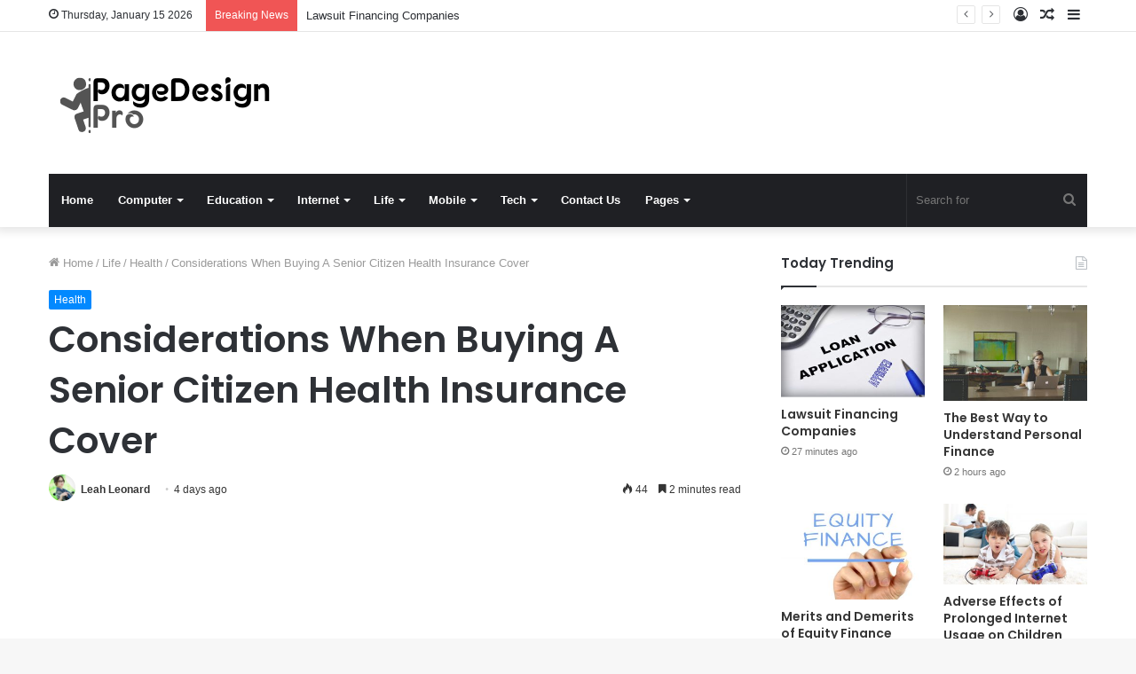

--- FILE ---
content_type: text/html; charset=UTF-8
request_url: https://pagedesignpro.com/considerations-when-buying-a-senior-citizen-health-insurance-cover/
body_size: 27937
content:
<!DOCTYPE html><html lang="en-US" class="" data-skin="light" prefix="og: http://ogp.me/ns#" prefix="og: https://ogp.me/ns#"><head><meta charset="UTF-8" /><link rel="profile" href="https://gmpg.org/xfn/11" /><link rel="pingback" href="https://pagedesignpro.com/xmlrpc.php" /> <script data-cfasync="false" data-no-defer="1" data-no-minify="1" data-no-optimize="1">var ewww_webp_supported=!1;function check_webp_feature(A,e){var w;e=void 0!==e?e:function(){},ewww_webp_supported?e(ewww_webp_supported):((w=new Image).onload=function(){ewww_webp_supported=0<w.width&&0<w.height,e&&e(ewww_webp_supported)},w.onerror=function(){e&&e(!1)},w.src="data:image/webp;base64,"+{alpha:"UklGRkoAAABXRUJQVlA4WAoAAAAQAAAAAAAAAAAAQUxQSAwAAAARBxAR/Q9ERP8DAABWUDggGAAAABQBAJ0BKgEAAQAAAP4AAA3AAP7mtQAAAA=="}[A])}check_webp_feature("alpha");</script><script data-cfasync="false" data-no-defer="1" data-no-minify="1" data-no-optimize="1">var Arrive=function(c,w){"use strict";if(c.MutationObserver&&"undefined"!=typeof HTMLElement){var r,a=0,u=(r=HTMLElement.prototype.matches||HTMLElement.prototype.webkitMatchesSelector||HTMLElement.prototype.mozMatchesSelector||HTMLElement.prototype.msMatchesSelector,{matchesSelector:function(e,t){return e instanceof HTMLElement&&r.call(e,t)},addMethod:function(e,t,r){var a=e[t];e[t]=function(){return r.length==arguments.length?r.apply(this,arguments):"function"==typeof a?a.apply(this,arguments):void 0}},callCallbacks:function(e,t){t&&t.options.onceOnly&&1==t.firedElems.length&&(e=[e[0]]);for(var r,a=0;r=e[a];a++)r&&r.callback&&r.callback.call(r.elem,r.elem);t&&t.options.onceOnly&&1==t.firedElems.length&&t.me.unbindEventWithSelectorAndCallback.call(t.target,t.selector,t.callback)},checkChildNodesRecursively:function(e,t,r,a){for(var i,n=0;i=e[n];n++)r(i,t,a)&&a.push({callback:t.callback,elem:i}),0<i.childNodes.length&&u.checkChildNodesRecursively(i.childNodes,t,r,a)},mergeArrays:function(e,t){var r,a={};for(r in e)e.hasOwnProperty(r)&&(a[r]=e[r]);for(r in t)t.hasOwnProperty(r)&&(a[r]=t[r]);return a},toElementsArray:function(e){return e=void 0!==e&&("number"!=typeof e.length||e===c)?[e]:e}}),e=(l.prototype.addEvent=function(e,t,r,a){a={target:e,selector:t,options:r,callback:a,firedElems:[]};return this._beforeAdding&&this._beforeAdding(a),this._eventsBucket.push(a),a},l.prototype.removeEvent=function(e){for(var t,r=this._eventsBucket.length-1;t=this._eventsBucket[r];r--)e(t)&&(this._beforeRemoving&&this._beforeRemoving(t),(t=this._eventsBucket.splice(r,1))&&t.length&&(t[0].callback=null))},l.prototype.beforeAdding=function(e){this._beforeAdding=e},l.prototype.beforeRemoving=function(e){this._beforeRemoving=e},l),t=function(i,n){var o=new e,l=this,s={fireOnAttributesModification:!1};return o.beforeAdding(function(t){var e=t.target;e!==c.document&&e!==c||(e=document.getElementsByTagName("html")[0]);var r=new MutationObserver(function(e){n.call(this,e,t)}),a=i(t.options);r.observe(e,a),t.observer=r,t.me=l}),o.beforeRemoving(function(e){e.observer.disconnect()}),this.bindEvent=function(e,t,r){t=u.mergeArrays(s,t);for(var a=u.toElementsArray(this),i=0;i<a.length;i++)o.addEvent(a[i],e,t,r)},this.unbindEvent=function(){var r=u.toElementsArray(this);o.removeEvent(function(e){for(var t=0;t<r.length;t++)if(this===w||e.target===r[t])return!0;return!1})},this.unbindEventWithSelectorOrCallback=function(r){var a=u.toElementsArray(this),i=r,e="function"==typeof r?function(e){for(var t=0;t<a.length;t++)if((this===w||e.target===a[t])&&e.callback===i)return!0;return!1}:function(e){for(var t=0;t<a.length;t++)if((this===w||e.target===a[t])&&e.selector===r)return!0;return!1};o.removeEvent(e)},this.unbindEventWithSelectorAndCallback=function(r,a){var i=u.toElementsArray(this);o.removeEvent(function(e){for(var t=0;t<i.length;t++)if((this===w||e.target===i[t])&&e.selector===r&&e.callback===a)return!0;return!1})},this},i=new function(){var s={fireOnAttributesModification:!1,onceOnly:!1,existing:!1};function n(e,t,r){return!(!u.matchesSelector(e,t.selector)||(e._id===w&&(e._id=a++),-1!=t.firedElems.indexOf(e._id)))&&(t.firedElems.push(e._id),!0)}var c=(i=new t(function(e){var t={attributes:!1,childList:!0,subtree:!0};return e.fireOnAttributesModification&&(t.attributes=!0),t},function(e,i){e.forEach(function(e){var t=e.addedNodes,r=e.target,a=[];null!==t&&0<t.length?u.checkChildNodesRecursively(t,i,n,a):"attributes"===e.type&&n(r,i)&&a.push({callback:i.callback,elem:r}),u.callCallbacks(a,i)})})).bindEvent;return i.bindEvent=function(e,t,r){t=void 0===r?(r=t,s):u.mergeArrays(s,t);var a=u.toElementsArray(this);if(t.existing){for(var i=[],n=0;n<a.length;n++)for(var o=a[n].querySelectorAll(e),l=0;l<o.length;l++)i.push({callback:r,elem:o[l]});if(t.onceOnly&&i.length)return r.call(i[0].elem,i[0].elem);setTimeout(u.callCallbacks,1,i)}c.call(this,e,t,r)},i},o=new function(){var a={};function i(e,t){return u.matchesSelector(e,t.selector)}var n=(o=new t(function(){return{childList:!0,subtree:!0}},function(e,r){e.forEach(function(e){var t=e.removedNodes,e=[];null!==t&&0<t.length&&u.checkChildNodesRecursively(t,r,i,e),u.callCallbacks(e,r)})})).bindEvent;return o.bindEvent=function(e,t,r){t=void 0===r?(r=t,a):u.mergeArrays(a,t),n.call(this,e,t,r)},o};d(HTMLElement.prototype),d(NodeList.prototype),d(HTMLCollection.prototype),d(HTMLDocument.prototype),d(Window.prototype);var n={};return s(i,n,"unbindAllArrive"),s(o,n,"unbindAllLeave"),n}function l(){this._eventsBucket=[],this._beforeAdding=null,this._beforeRemoving=null}function s(e,t,r){u.addMethod(t,r,e.unbindEvent),u.addMethod(t,r,e.unbindEventWithSelectorOrCallback),u.addMethod(t,r,e.unbindEventWithSelectorAndCallback)}function d(e){e.arrive=i.bindEvent,s(i,e,"unbindArrive"),e.leave=o.bindEvent,s(o,e,"unbindLeave")}}(window,void 0),ewww_webp_supported=!1;function check_webp_feature(e,t){var r;ewww_webp_supported?t(ewww_webp_supported):((r=new Image).onload=function(){ewww_webp_supported=0<r.width&&0<r.height,t(ewww_webp_supported)},r.onerror=function(){t(!1)},r.src="data:image/webp;base64,"+{alpha:"UklGRkoAAABXRUJQVlA4WAoAAAAQAAAAAAAAAAAAQUxQSAwAAAARBxAR/Q9ERP8DAABWUDggGAAAABQBAJ0BKgEAAQAAAP4AAA3AAP7mtQAAAA==",animation:"UklGRlIAAABXRUJQVlA4WAoAAAASAAAAAAAAAAAAQU5JTQYAAAD/////AABBTk1GJgAAAAAAAAAAAAAAAAAAAGQAAABWUDhMDQAAAC8AAAAQBxAREYiI/gcA"}[e])}function ewwwLoadImages(e){if(e){for(var t=document.querySelectorAll(".batch-image img, .image-wrapper a, .ngg-pro-masonry-item a, .ngg-galleria-offscreen-seo-wrapper a"),r=0,a=t.length;r<a;r++)ewwwAttr(t[r],"data-src",t[r].getAttribute("data-webp")),ewwwAttr(t[r],"data-thumbnail",t[r].getAttribute("data-webp-thumbnail"));for(var i=document.querySelectorAll("div.woocommerce-product-gallery__image"),r=0,a=i.length;r<a;r++)ewwwAttr(i[r],"data-thumb",i[r].getAttribute("data-webp-thumb"))}for(var n=document.querySelectorAll("video"),r=0,a=n.length;r<a;r++)ewwwAttr(n[r],"poster",e?n[r].getAttribute("data-poster-webp"):n[r].getAttribute("data-poster-image"));for(var o,l=document.querySelectorAll("img.ewww_webp_lazy_load"),r=0,a=l.length;r<a;r++)e&&(ewwwAttr(l[r],"data-lazy-srcset",l[r].getAttribute("data-lazy-srcset-webp")),ewwwAttr(l[r],"data-srcset",l[r].getAttribute("data-srcset-webp")),ewwwAttr(l[r],"data-lazy-src",l[r].getAttribute("data-lazy-src-webp")),ewwwAttr(l[r],"data-src",l[r].getAttribute("data-src-webp")),ewwwAttr(l[r],"data-orig-file",l[r].getAttribute("data-webp-orig-file")),ewwwAttr(l[r],"data-medium-file",l[r].getAttribute("data-webp-medium-file")),ewwwAttr(l[r],"data-large-file",l[r].getAttribute("data-webp-large-file")),null!=(o=l[r].getAttribute("srcset"))&&!1!==o&&o.includes("R0lGOD")&&ewwwAttr(l[r],"src",l[r].getAttribute("data-lazy-src-webp"))),l[r].className=l[r].className.replace(/\bewww_webp_lazy_load\b/,"");for(var s=document.querySelectorAll(".ewww_webp"),r=0,a=s.length;r<a;r++)e?(ewwwAttr(s[r],"srcset",s[r].getAttribute("data-srcset-webp")),ewwwAttr(s[r],"src",s[r].getAttribute("data-src-webp")),ewwwAttr(s[r],"data-orig-file",s[r].getAttribute("data-webp-orig-file")),ewwwAttr(s[r],"data-medium-file",s[r].getAttribute("data-webp-medium-file")),ewwwAttr(s[r],"data-large-file",s[r].getAttribute("data-webp-large-file")),ewwwAttr(s[r],"data-large_image",s[r].getAttribute("data-webp-large_image")),ewwwAttr(s[r],"data-src",s[r].getAttribute("data-webp-src"))):(ewwwAttr(s[r],"srcset",s[r].getAttribute("data-srcset-img")),ewwwAttr(s[r],"src",s[r].getAttribute("data-src-img"))),s[r].className=s[r].className.replace(/\bewww_webp\b/,"ewww_webp_loaded");window.jQuery&&jQuery.fn.isotope&&jQuery.fn.imagesLoaded&&(jQuery(".fusion-posts-container-infinite").imagesLoaded(function(){jQuery(".fusion-posts-container-infinite").hasClass("isotope")&&jQuery(".fusion-posts-container-infinite").isotope()}),jQuery(".fusion-portfolio:not(.fusion-recent-works) .fusion-portfolio-wrapper").imagesLoaded(function(){jQuery(".fusion-portfolio:not(.fusion-recent-works) .fusion-portfolio-wrapper").isotope()}))}function ewwwWebPInit(e){ewwwLoadImages(e),ewwwNggLoadGalleries(e),document.arrive(".ewww_webp",function(){ewwwLoadImages(e)}),document.arrive(".ewww_webp_lazy_load",function(){ewwwLoadImages(e)}),document.arrive("videos",function(){ewwwLoadImages(e)}),"loading"==document.readyState?document.addEventListener("DOMContentLoaded",ewwwJSONParserInit):("undefined"!=typeof galleries&&ewwwNggParseGalleries(e),ewwwWooParseVariations(e))}function ewwwAttr(e,t,r){null!=r&&!1!==r&&e.setAttribute(t,r)}function ewwwJSONParserInit(){"undefined"!=typeof galleries&&check_webp_feature("alpha",ewwwNggParseGalleries),check_webp_feature("alpha",ewwwWooParseVariations)}function ewwwWooParseVariations(e){if(e)for(var t=document.querySelectorAll("form.variations_form"),r=0,a=t.length;r<a;r++){var i=t[r].getAttribute("data-product_variations"),n=!1;try{for(var o in i=JSON.parse(i))void 0!==i[o]&&void 0!==i[o].image&&(void 0!==i[o].image.src_webp&&(i[o].image.src=i[o].image.src_webp,n=!0),void 0!==i[o].image.srcset_webp&&(i[o].image.srcset=i[o].image.srcset_webp,n=!0),void 0!==i[o].image.full_src_webp&&(i[o].image.full_src=i[o].image.full_src_webp,n=!0),void 0!==i[o].image.gallery_thumbnail_src_webp&&(i[o].image.gallery_thumbnail_src=i[o].image.gallery_thumbnail_src_webp,n=!0),void 0!==i[o].image.thumb_src_webp&&(i[o].image.thumb_src=i[o].image.thumb_src_webp,n=!0));n&&ewwwAttr(t[r],"data-product_variations",JSON.stringify(i))}catch(e){}}}function ewwwNggParseGalleries(e){if(e)for(var t in galleries){var r=galleries[t];galleries[t].images_list=ewwwNggParseImageList(r.images_list)}}function ewwwNggLoadGalleries(e){e&&document.addEventListener("ngg.galleria.themeadded",function(e,t){window.ngg_galleria._create_backup=window.ngg_galleria.create,window.ngg_galleria.create=function(e,t){var r=$(e).data("id");return galleries["gallery_"+r].images_list=ewwwNggParseImageList(galleries["gallery_"+r].images_list),window.ngg_galleria._create_backup(e,t)}})}function ewwwNggParseImageList(e){for(var t in e){var r=e[t];if(void 0!==r["image-webp"]&&(e[t].image=r["image-webp"],delete e[t]["image-webp"]),void 0!==r["thumb-webp"]&&(e[t].thumb=r["thumb-webp"],delete e[t]["thumb-webp"]),void 0!==r.full_image_webp&&(e[t].full_image=r.full_image_webp,delete e[t].full_image_webp),void 0!==r.srcsets)for(var a in r.srcsets)nggSrcset=r.srcsets[a],void 0!==r.srcsets[a+"-webp"]&&(e[t].srcsets[a]=r.srcsets[a+"-webp"],delete e[t].srcsets[a+"-webp"]);if(void 0!==r.full_srcsets)for(var i in r.full_srcsets)nggFSrcset=r.full_srcsets[i],void 0!==r.full_srcsets[i+"-webp"]&&(e[t].full_srcsets[i]=r.full_srcsets[i+"-webp"],delete e[t].full_srcsets[i+"-webp"])}return e}check_webp_feature("alpha",ewwwWebPInit);</script> <title>Considerations When Buying A Senior Citizen Health Insurance Cover - Page Design Pro</title><meta name="description" content="Health insurance is critical in today&#039;s day and age with soaring treatment costs. Finding adequate medical insurance is crucial since it helps safeguard your"/><meta name="robots" content="follow, index, max-snippet:-1, max-video-preview:-1, max-image-preview:large"/><link rel="canonical" href="https://pagedesignpro.com/considerations-when-buying-a-senior-citizen-health-insurance-cover/" /><meta property="og:locale" content="en_US" /><meta property="og:type" content="article" /><meta property="og:title" content="Considerations When Buying A Senior Citizen Health Insurance Cover - Page Design Pro" /><meta property="og:description" content="Health insurance is critical in today&#039;s day and age with soaring treatment costs. Finding adequate medical insurance is crucial since it helps safeguard your" /><meta property="og:url" content="https://pagedesignpro.com/considerations-when-buying-a-senior-citizen-health-insurance-cover/" /><meta property="og:site_name" content="Page Design Pro" /><meta property="article:section" content="Health" /><meta property="og:image" content="https://aws.wideinfo.org/pagedesignpro.com/wp-content/uploads/2021/08/06113050/5f17e3732a05cb001d401999.jpg" /><meta property="og:image:secure_url" content="https://aws.wideinfo.org/pagedesignpro.com/wp-content/uploads/2021/08/06113050/5f17e3732a05cb001d401999.jpg" /><meta property="og:image:width" content="1900" /><meta property="og:image:height" content="1084" /><meta property="og:image:alt" content="Considerations When Buying A Senior Citizen Health Insurance Cover" /><meta property="og:image:type" content="image/jpeg" /><meta property="article:published_time" content="2026-01-10T21:29:12+00:00" /><meta name="twitter:card" content="summary_large_image" /><meta name="twitter:title" content="Considerations When Buying A Senior Citizen Health Insurance Cover - Page Design Pro" /><meta name="twitter:description" content="Health insurance is critical in today&#039;s day and age with soaring treatment costs. Finding adequate medical insurance is crucial since it helps safeguard your" /><meta name="twitter:image" content="https://aws.wideinfo.org/pagedesignpro.com/wp-content/uploads/2021/08/06113050/5f17e3732a05cb001d401999.jpg" /><meta name="twitter:label1" content="Written by" /><meta name="twitter:data1" content="Leah Leonard" /><meta name="twitter:label2" content="Time to read" /><meta name="twitter:data2" content="3 minutes" /> <script type="application/ld+json" class="rank-math-schema">{"@context":"https://schema.org","@graph":[{"@type":["Person","Organization"],"@id":"https://pagedesignpro.com/#person","name":"Page Design Pro"},{"@type":"WebSite","@id":"https://pagedesignpro.com/#website","url":"https://pagedesignpro.com","name":"Page Design Pro","publisher":{"@id":"https://pagedesignpro.com/#person"},"inLanguage":"en-US"},{"@type":"ImageObject","@id":"https://aws.wideinfo.org/pagedesignpro.com/wp-content/uploads/2021/08/06113050/5f17e3732a05cb001d401999.jpg","url":"https://aws.wideinfo.org/pagedesignpro.com/wp-content/uploads/2021/08/06113050/5f17e3732a05cb001d401999.jpg","width":"1900","height":"1084","inLanguage":"en-US"},{"@type":"WebPage","@id":"https://pagedesignpro.com/considerations-when-buying-a-senior-citizen-health-insurance-cover/#webpage","url":"https://pagedesignpro.com/considerations-when-buying-a-senior-citizen-health-insurance-cover/","name":"Considerations When Buying A Senior Citizen Health Insurance Cover - Page Design Pro","datePublished":"2026-01-10T21:29:12+00:00","dateModified":"2026-01-10T21:29:12+00:00","isPartOf":{"@id":"https://pagedesignpro.com/#website"},"primaryImageOfPage":{"@id":"https://aws.wideinfo.org/pagedesignpro.com/wp-content/uploads/2021/08/06113050/5f17e3732a05cb001d401999.jpg"},"inLanguage":"en-US"},{"@type":"Person","@id":"https://pagedesignpro.com/author/leah/","name":"Leah Leonard","url":"https://pagedesignpro.com/author/leah/","image":{"@type":"ImageObject","@id":"https://pagedesignpro.com/wp-content/litespeed/avatar/a5cbd1a982d279c3b9e09b5595bd2a75.jpg?ver=1768209628","url":"https://pagedesignpro.com/wp-content/litespeed/avatar/a5cbd1a982d279c3b9e09b5595bd2a75.jpg?ver=1768209628","caption":"Leah Leonard","inLanguage":"en-US"},"sameAs":["https://pagedesignpro.com"]},{"@type":"BlogPosting","headline":"Considerations When Buying A Senior Citizen Health Insurance Cover - Page Design Pro","datePublished":"2026-01-10T21:29:12+00:00","dateModified":"2026-01-10T21:29:12+00:00","articleSection":"Health","author":{"@id":"https://pagedesignpro.com/author/leah/","name":"Leah Leonard"},"publisher":{"@id":"https://pagedesignpro.com/#person"},"description":"Health insurance is critical in today&#039;s day and age with soaring treatment costs. Finding adequate medical insurance is crucial since it helps safeguard your","name":"Considerations When Buying A Senior Citizen Health Insurance Cover - Page Design Pro","@id":"https://pagedesignpro.com/considerations-when-buying-a-senior-citizen-health-insurance-cover/#richSnippet","isPartOf":{"@id":"https://pagedesignpro.com/considerations-when-buying-a-senior-citizen-health-insurance-cover/#webpage"},"image":{"@id":"https://aws.wideinfo.org/pagedesignpro.com/wp-content/uploads/2021/08/06113050/5f17e3732a05cb001d401999.jpg"},"inLanguage":"en-US","mainEntityOfPage":{"@id":"https://pagedesignpro.com/considerations-when-buying-a-senior-citizen-health-insurance-cover/#webpage"}}]}</script> <link rel="alternate" type="application/rss+xml" title="Page Design Pro &raquo; Feed" href="https://pagedesignpro.com/feed/" /><link rel="alternate" title="oEmbed (JSON)" type="application/json+oembed" href="https://pagedesignpro.com/wp-json/oembed/1.0/embed?url=https%3A%2F%2Fpagedesignpro.com%2Fconsiderations-when-buying-a-senior-citizen-health-insurance-cover%2F" /><link rel="alternate" title="oEmbed (XML)" type="text/xml+oembed" href="https://pagedesignpro.com/wp-json/oembed/1.0/embed?url=https%3A%2F%2Fpagedesignpro.com%2Fconsiderations-when-buying-a-senior-citizen-health-insurance-cover%2F&#038;format=xml" /><meta property="og:title" content="Considerations When Buying A Senior Citizen Health Insurance Cover - Page Design Pro" /><meta property="og:type" content="article" /><meta property="og:description" content="Health insurance is critical in today&#039;s day and age with soaring treatment costs. Finding adequate m" /><meta property="og:url" content="https://pagedesignpro.com/considerations-when-buying-a-senior-citizen-health-insurance-cover/" /><meta property="og:site_name" content="Page Design Pro" /><meta property="og:image" content="https://aws.wideinfo.org/pagedesignpro.com/wp-content/uploads/2021/08/06113050/5f17e3732a05cb001d401999-780x470.jpg" /><style id='wp-img-auto-sizes-contain-inline-css' type='text/css'>img:is([sizes=auto i],[sizes^="auto," i]){contain-intrinsic-size:3000px 1500px}
/*# sourceURL=wp-img-auto-sizes-contain-inline-css */</style><link data-optimized="1" rel='stylesheet' id='wp-block-library-css' href='https://pagedesignpro.com/wp-content/litespeed/css/777b4fdf1f70cd210a85409b18a31733.css?ver=31733' type='text/css' media='all' /><style id='global-styles-inline-css' type='text/css'>:root{--wp--preset--aspect-ratio--square: 1;--wp--preset--aspect-ratio--4-3: 4/3;--wp--preset--aspect-ratio--3-4: 3/4;--wp--preset--aspect-ratio--3-2: 3/2;--wp--preset--aspect-ratio--2-3: 2/3;--wp--preset--aspect-ratio--16-9: 16/9;--wp--preset--aspect-ratio--9-16: 9/16;--wp--preset--color--black: #000000;--wp--preset--color--cyan-bluish-gray: #abb8c3;--wp--preset--color--white: #ffffff;--wp--preset--color--pale-pink: #f78da7;--wp--preset--color--vivid-red: #cf2e2e;--wp--preset--color--luminous-vivid-orange: #ff6900;--wp--preset--color--luminous-vivid-amber: #fcb900;--wp--preset--color--light-green-cyan: #7bdcb5;--wp--preset--color--vivid-green-cyan: #00d084;--wp--preset--color--pale-cyan-blue: #8ed1fc;--wp--preset--color--vivid-cyan-blue: #0693e3;--wp--preset--color--vivid-purple: #9b51e0;--wp--preset--gradient--vivid-cyan-blue-to-vivid-purple: linear-gradient(135deg,rgb(6,147,227) 0%,rgb(155,81,224) 100%);--wp--preset--gradient--light-green-cyan-to-vivid-green-cyan: linear-gradient(135deg,rgb(122,220,180) 0%,rgb(0,208,130) 100%);--wp--preset--gradient--luminous-vivid-amber-to-luminous-vivid-orange: linear-gradient(135deg,rgb(252,185,0) 0%,rgb(255,105,0) 100%);--wp--preset--gradient--luminous-vivid-orange-to-vivid-red: linear-gradient(135deg,rgb(255,105,0) 0%,rgb(207,46,46) 100%);--wp--preset--gradient--very-light-gray-to-cyan-bluish-gray: linear-gradient(135deg,rgb(238,238,238) 0%,rgb(169,184,195) 100%);--wp--preset--gradient--cool-to-warm-spectrum: linear-gradient(135deg,rgb(74,234,220) 0%,rgb(151,120,209) 20%,rgb(207,42,186) 40%,rgb(238,44,130) 60%,rgb(251,105,98) 80%,rgb(254,248,76) 100%);--wp--preset--gradient--blush-light-purple: linear-gradient(135deg,rgb(255,206,236) 0%,rgb(152,150,240) 100%);--wp--preset--gradient--blush-bordeaux: linear-gradient(135deg,rgb(254,205,165) 0%,rgb(254,45,45) 50%,rgb(107,0,62) 100%);--wp--preset--gradient--luminous-dusk: linear-gradient(135deg,rgb(255,203,112) 0%,rgb(199,81,192) 50%,rgb(65,88,208) 100%);--wp--preset--gradient--pale-ocean: linear-gradient(135deg,rgb(255,245,203) 0%,rgb(182,227,212) 50%,rgb(51,167,181) 100%);--wp--preset--gradient--electric-grass: linear-gradient(135deg,rgb(202,248,128) 0%,rgb(113,206,126) 100%);--wp--preset--gradient--midnight: linear-gradient(135deg,rgb(2,3,129) 0%,rgb(40,116,252) 100%);--wp--preset--font-size--small: 13px;--wp--preset--font-size--medium: 20px;--wp--preset--font-size--large: 36px;--wp--preset--font-size--x-large: 42px;--wp--preset--spacing--20: 0.44rem;--wp--preset--spacing--30: 0.67rem;--wp--preset--spacing--40: 1rem;--wp--preset--spacing--50: 1.5rem;--wp--preset--spacing--60: 2.25rem;--wp--preset--spacing--70: 3.38rem;--wp--preset--spacing--80: 5.06rem;--wp--preset--shadow--natural: 6px 6px 9px rgba(0, 0, 0, 0.2);--wp--preset--shadow--deep: 12px 12px 50px rgba(0, 0, 0, 0.4);--wp--preset--shadow--sharp: 6px 6px 0px rgba(0, 0, 0, 0.2);--wp--preset--shadow--outlined: 6px 6px 0px -3px rgb(255, 255, 255), 6px 6px rgb(0, 0, 0);--wp--preset--shadow--crisp: 6px 6px 0px rgb(0, 0, 0);}:where(.is-layout-flex){gap: 0.5em;}:where(.is-layout-grid){gap: 0.5em;}body .is-layout-flex{display: flex;}.is-layout-flex{flex-wrap: wrap;align-items: center;}.is-layout-flex > :is(*, div){margin: 0;}body .is-layout-grid{display: grid;}.is-layout-grid > :is(*, div){margin: 0;}:where(.wp-block-columns.is-layout-flex){gap: 2em;}:where(.wp-block-columns.is-layout-grid){gap: 2em;}:where(.wp-block-post-template.is-layout-flex){gap: 1.25em;}:where(.wp-block-post-template.is-layout-grid){gap: 1.25em;}.has-black-color{color: var(--wp--preset--color--black) !important;}.has-cyan-bluish-gray-color{color: var(--wp--preset--color--cyan-bluish-gray) !important;}.has-white-color{color: var(--wp--preset--color--white) !important;}.has-pale-pink-color{color: var(--wp--preset--color--pale-pink) !important;}.has-vivid-red-color{color: var(--wp--preset--color--vivid-red) !important;}.has-luminous-vivid-orange-color{color: var(--wp--preset--color--luminous-vivid-orange) !important;}.has-luminous-vivid-amber-color{color: var(--wp--preset--color--luminous-vivid-amber) !important;}.has-light-green-cyan-color{color: var(--wp--preset--color--light-green-cyan) !important;}.has-vivid-green-cyan-color{color: var(--wp--preset--color--vivid-green-cyan) !important;}.has-pale-cyan-blue-color{color: var(--wp--preset--color--pale-cyan-blue) !important;}.has-vivid-cyan-blue-color{color: var(--wp--preset--color--vivid-cyan-blue) !important;}.has-vivid-purple-color{color: var(--wp--preset--color--vivid-purple) !important;}.has-black-background-color{background-color: var(--wp--preset--color--black) !important;}.has-cyan-bluish-gray-background-color{background-color: var(--wp--preset--color--cyan-bluish-gray) !important;}.has-white-background-color{background-color: var(--wp--preset--color--white) !important;}.has-pale-pink-background-color{background-color: var(--wp--preset--color--pale-pink) !important;}.has-vivid-red-background-color{background-color: var(--wp--preset--color--vivid-red) !important;}.has-luminous-vivid-orange-background-color{background-color: var(--wp--preset--color--luminous-vivid-orange) !important;}.has-luminous-vivid-amber-background-color{background-color: var(--wp--preset--color--luminous-vivid-amber) !important;}.has-light-green-cyan-background-color{background-color: var(--wp--preset--color--light-green-cyan) !important;}.has-vivid-green-cyan-background-color{background-color: var(--wp--preset--color--vivid-green-cyan) !important;}.has-pale-cyan-blue-background-color{background-color: var(--wp--preset--color--pale-cyan-blue) !important;}.has-vivid-cyan-blue-background-color{background-color: var(--wp--preset--color--vivid-cyan-blue) !important;}.has-vivid-purple-background-color{background-color: var(--wp--preset--color--vivid-purple) !important;}.has-black-border-color{border-color: var(--wp--preset--color--black) !important;}.has-cyan-bluish-gray-border-color{border-color: var(--wp--preset--color--cyan-bluish-gray) !important;}.has-white-border-color{border-color: var(--wp--preset--color--white) !important;}.has-pale-pink-border-color{border-color: var(--wp--preset--color--pale-pink) !important;}.has-vivid-red-border-color{border-color: var(--wp--preset--color--vivid-red) !important;}.has-luminous-vivid-orange-border-color{border-color: var(--wp--preset--color--luminous-vivid-orange) !important;}.has-luminous-vivid-amber-border-color{border-color: var(--wp--preset--color--luminous-vivid-amber) !important;}.has-light-green-cyan-border-color{border-color: var(--wp--preset--color--light-green-cyan) !important;}.has-vivid-green-cyan-border-color{border-color: var(--wp--preset--color--vivid-green-cyan) !important;}.has-pale-cyan-blue-border-color{border-color: var(--wp--preset--color--pale-cyan-blue) !important;}.has-vivid-cyan-blue-border-color{border-color: var(--wp--preset--color--vivid-cyan-blue) !important;}.has-vivid-purple-border-color{border-color: var(--wp--preset--color--vivid-purple) !important;}.has-vivid-cyan-blue-to-vivid-purple-gradient-background{background: var(--wp--preset--gradient--vivid-cyan-blue-to-vivid-purple) !important;}.has-light-green-cyan-to-vivid-green-cyan-gradient-background{background: var(--wp--preset--gradient--light-green-cyan-to-vivid-green-cyan) !important;}.has-luminous-vivid-amber-to-luminous-vivid-orange-gradient-background{background: var(--wp--preset--gradient--luminous-vivid-amber-to-luminous-vivid-orange) !important;}.has-luminous-vivid-orange-to-vivid-red-gradient-background{background: var(--wp--preset--gradient--luminous-vivid-orange-to-vivid-red) !important;}.has-very-light-gray-to-cyan-bluish-gray-gradient-background{background: var(--wp--preset--gradient--very-light-gray-to-cyan-bluish-gray) !important;}.has-cool-to-warm-spectrum-gradient-background{background: var(--wp--preset--gradient--cool-to-warm-spectrum) !important;}.has-blush-light-purple-gradient-background{background: var(--wp--preset--gradient--blush-light-purple) !important;}.has-blush-bordeaux-gradient-background{background: var(--wp--preset--gradient--blush-bordeaux) !important;}.has-luminous-dusk-gradient-background{background: var(--wp--preset--gradient--luminous-dusk) !important;}.has-pale-ocean-gradient-background{background: var(--wp--preset--gradient--pale-ocean) !important;}.has-electric-grass-gradient-background{background: var(--wp--preset--gradient--electric-grass) !important;}.has-midnight-gradient-background{background: var(--wp--preset--gradient--midnight) !important;}.has-small-font-size{font-size: var(--wp--preset--font-size--small) !important;}.has-medium-font-size{font-size: var(--wp--preset--font-size--medium) !important;}.has-large-font-size{font-size: var(--wp--preset--font-size--large) !important;}.has-x-large-font-size{font-size: var(--wp--preset--font-size--x-large) !important;}
/*# sourceURL=global-styles-inline-css */</style><style id='classic-theme-styles-inline-css' type='text/css'>/*! This file is auto-generated */
.wp-block-button__link{color:#fff;background-color:#32373c;border-radius:9999px;box-shadow:none;text-decoration:none;padding:calc(.667em + 2px) calc(1.333em + 2px);font-size:1.125em}.wp-block-file__button{background:#32373c;color:#fff;text-decoration:none}
/*# sourceURL=/wp-includes/css/classic-themes.min.css */</style><link data-optimized="1" rel='stylesheet' id='tie-css-base-css' href='https://pagedesignpro.com/wp-content/litespeed/css/0113b607cdc554c451cbde7de5f47475.css?ver=47475' type='text/css' media='all' /><link data-optimized="1" rel='stylesheet' id='tie-css-styles-css' href='https://pagedesignpro.com/wp-content/litespeed/css/716cd945774b1436f466fdb72586169a.css?ver=6169a' type='text/css' media='all' /><link data-optimized="1" rel='stylesheet' id='tie-css-widgets-css' href='https://pagedesignpro.com/wp-content/litespeed/css/aa68ec5ad8edf0833c1f80f0e405ca25.css?ver=5ca25' type='text/css' media='all' /><link data-optimized="1" rel='stylesheet' id='tie-css-helpers-css' href='https://pagedesignpro.com/wp-content/litespeed/css/b77e387e478f190d54c5d423c98983df.css?ver=983df' type='text/css' media='all' /><link data-optimized="1" rel='stylesheet' id='tie-fontawesome5-css' href='https://pagedesignpro.com/wp-content/litespeed/css/909d7ff4f6475d5a3571ccccf2b81d0f.css?ver=81d0f' type='text/css' media='all' /><link data-optimized="1" rel='stylesheet' id='tie-css-ilightbox-css' href='https://pagedesignpro.com/wp-content/litespeed/css/7e751010be2a68508369f63506b5d6fc.css?ver=5d6fc' type='text/css' media='all' /><link data-optimized="1" rel='stylesheet' id='tie-css-shortcodes-css' href='https://pagedesignpro.com/wp-content/litespeed/css/223de26e5b49640fe696ce1d20c9029c.css?ver=9029c' type='text/css' media='all' /><link data-optimized="1" rel='stylesheet' id='tie-css-single-css' href='https://pagedesignpro.com/wp-content/litespeed/css/899f4917e4a0704881977907d82ddb20.css?ver=ddb20' type='text/css' media='all' /><link data-optimized="1" rel='stylesheet' id='tie-css-print-css' href='https://pagedesignpro.com/wp-content/litespeed/css/8e96282bba4dc4efa0291411b6be346f.css?ver=e346f' type='text/css' media='print' /><style id='tie-css-print-inline-css' type='text/css'>.wf-active .logo-text,.wf-active h1,.wf-active h2,.wf-active h3,.wf-active h4,.wf-active h5,.wf-active h6,.wf-active .the-subtitle{font-family: 'Poppins';}
/*# sourceURL=tie-css-print-inline-css */</style> <script type="text/javascript" id="jquery-js-after" src="[data-uri]" defer></script> <link rel="https://api.w.org/" href="https://pagedesignpro.com/wp-json/" /><link rel="alternate" title="JSON" type="application/json" href="https://pagedesignpro.com/wp-json/wp/v2/posts/20881" /><link rel="EditURI" type="application/rsd+xml" title="RSD" href="https://pagedesignpro.com/xmlrpc.php?rsd" /><meta name="generator" content="WordPress 6.9" /><link rel='shortlink' href='https://pagedesignpro.com/?p=20881' /><meta name="description" content="Health insurance is critical in today&#039;s day and age with soaring treatment costs. Finding adequate medical insurance is crucial since it helps safegua" /><meta http-equiv="X-UA-Compatible" content="IE=edge"><meta name="theme-color" content="#0088ff" /><meta name="viewport" content="width=device-width, initial-scale=1.0" /><noscript><style>.lazyload[data-src]{display:none !important;}</style></noscript><style>.lazyload{background-image:none !important;}.lazyload:before{background-image:none !important;}</style><link rel="icon" href="https://aws.wideinfo.org/pagedesignpro.com/wp-content/uploads/2020/11/06113630/cropped-browser-32x32.png" sizes="32x32" /><link rel="icon" href="https://aws.wideinfo.org/pagedesignpro.com/wp-content/uploads/2020/11/06113630/cropped-browser-192x192.png" sizes="192x192" /><link rel="apple-touch-icon" href="https://aws.wideinfo.org/pagedesignpro.com/wp-content/uploads/2020/11/06113630/cropped-browser-180x180.png" /><meta name="msapplication-TileImage" content="https://aws.wideinfo.org/pagedesignpro.com/wp-content/uploads/2020/11/06113630/cropped-browser-270x270.png" /><link data-optimized="1" rel='stylesheet' id='lwptoc-main-css' href='https://pagedesignpro.com/wp-content/litespeed/css/924ccabbd77a461e4184a173c51b79d6.css?ver=b79d6' type='text/css' media='all' /></head><body data-rsssl=1 id="tie-body" class="wp-singular post-template-default single single-post postid-20881 single-format-standard wp-theme-jannah wrapper-has-shadow block-head-1 magazine2 is-thumb-overlay-disabled is-desktop is-header-layout-3 sidebar-right has-sidebar post-layout-1 narrow-title-narrow-media is-standard-format has-mobile-share"><div class="background-overlay"><div id="tie-container" class="site tie-container"><div id="tie-wrapper"><header id="theme-header" class="theme-header header-layout-3 main-nav-dark main-nav-default-dark main-nav-below main-nav-boxed no-stream-item top-nav-active top-nav-light top-nav-default-light top-nav-above has-shadow has-normal-width-logo mobile-header-default"><nav id="top-nav"  class="has-date-breaking-components top-nav header-nav has-breaking-news" aria-label="Secondary Navigation"><div class="container"><div class="topbar-wrapper"><div class="topbar-today-date tie-icon">
Thursday, January 15 2026</div><div class="tie-alignleft"><div class="breaking controls-is-active"><span class="breaking-title">
<span class="tie-icon-bolt breaking-icon" aria-hidden="true"></span>
<span class="breaking-title-text">Breaking News</span>
</span><ul id="breaking-news-in-header" class="breaking-news" data-type="reveal" data-arrows="true"><li class="news-item">
<a href="https://pagedesignpro.com/lawsuit-financing-companies/">Lawsuit Financing Companies</a></li><li class="news-item">
<a href="https://pagedesignpro.com/the-best-way-to-understand-personal-finance/">The Best Way to Understand Personal Finance</a></li><li class="news-item">
<a href="https://pagedesignpro.com/merits-and-demerits-of-equity-finance/">Merits and Demerits of Equity Finance</a></li><li class="news-item">
<a href="https://pagedesignpro.com/adverse-effects-of-prolonged-internet-usage-on-children/">Adverse Effects of Prolonged Internet Usage on Children</a></li><li class="news-item">
<a href="https://pagedesignpro.com/choosing-a-car-finance-broker-some-useful-tips/">Choosing a Car Finance Broker &#8211; Some Useful Tips</a></li><li class="news-item">
<a href="https://pagedesignpro.com/be-an-expert-in-internet-marketing/">Be An Expert In Internet Marketing!</a></li><li class="news-item">
<a href="https://pagedesignpro.com/how-to-finance-your-vending-machine-business/">How to Finance Your Vending Machine Business</a></li><li class="news-item">
<a href="https://pagedesignpro.com/finance-your-vending-machine-business/">Finance Your Vending Machine Business</a></li><li class="news-item">
<a href="https://pagedesignpro.com/opening-up-new-perspectives-on-home-security/">Opening Up New Perspectives on Home Security</a></li><li class="news-item">
<a href="https://pagedesignpro.com/life-expectancy-after-stomach-cancer-diagnosis/">Life Expectancy After Stomach Cancer Diagnosis</a></li></ul></div></div><div class="tie-alignright"><ul class="components"><li class="side-aside-nav-icon menu-item custom-menu-link">
<a href="#">
<span class="tie-icon-navicon" aria-hidden="true"></span>
<span class="screen-reader-text">Sidebar</span>
</a></li><li class="random-post-icon menu-item custom-menu-link">
<a href="/considerations-when-buying-a-senior-citizen-health-insurance-cover/?random-post=1" class="random-post" title="Random Article" rel="nofollow">
<span class="tie-icon-random" aria-hidden="true"></span>
<span class="screen-reader-text">Random Article</span>
</a></li><li class=" popup-login-icon menu-item custom-menu-link">
<a href="#" class="lgoin-btn tie-popup-trigger">
<span class="tie-icon-author" aria-hidden="true"></span>
<span class="screen-reader-text">Log In</span>			</a></li></ul></div></div></div></nav><div class="container header-container"><div class="tie-row logo-row"><div class="logo-wrapper"><div class="tie-col-md-4 logo-container clearfix"><div id="mobile-header-components-area_1" class="mobile-header-components"><ul class="components"><li class="mobile-component_menu custom-menu-link"><a href="#" id="mobile-menu-icon" class=""><span class="tie-mobile-menu-icon nav-icon is-layout-1"></span><span class="screen-reader-text">Menu</span></a></li></ul></div><div id="logo" class="image-logo" >
<a title="Page Design Pro" href="https://pagedesignpro.com/">
<picture class="tie-logo-default tie-logo-picture">
<source class="tie-logo-source-default tie-logo-source"  data-srcset="https://aws.wideinfo.org/pagedesignpro.com/wp-content/uploads/2020/11/06113629/pagedesignpr.png">
<img class="tie-logo-img-default tie-logo-img lazyload" src="[data-uri]" alt="Page Design Pro" width="280" height="80" style="max-height:80px; width: auto;" data-src="https://aws.wideinfo.org/pagedesignpro.com/wp-content/uploads/2020/11/06113629/pagedesignpr.png" decoding="async" data-eio-rwidth="280" data-eio-rheight="80" />
</picture><noscript><img class="tie-logo-img-default tie-logo-img" src="https://aws.wideinfo.org/pagedesignpro.com/wp-content/uploads/2020/11/06113629/pagedesignpr.png" alt="Page Design Pro" width="280" height="80" style="max-height:80px; width: auto;" data-eio="l" /></noscript>
</a></div><div id="mobile-header-components-area_2" class="mobile-header-components"><ul class="components"><li class="mobile-component_search custom-menu-link">
<a href="#" class="tie-search-trigger-mobile">
<span class="tie-icon-search tie-search-icon" aria-hidden="true"></span>
<span class="screen-reader-text">Search for</span>
</a></li></ul></div></div></div></div></div><div class="main-nav-wrapper"><nav id="main-nav" data-skin="search-in-main-nav" class="main-nav header-nav live-search-parent"  aria-label="Primary Navigation"><div class="container"><div class="main-menu-wrapper"><div id="menu-components-wrap"><div class="main-menu main-menu-wrap tie-alignleft"><div id="main-nav-menu" class="main-menu header-menu"><ul id="menu-menu" class="menu" role="menubar"><li id="menu-item-2499" class="menu-item menu-item-type-post_type menu-item-object-page menu-item-home menu-item-2499"><a href="https://pagedesignpro.com/">Home</a></li><li id="menu-item-17566" class="menu-item menu-item-type-taxonomy menu-item-object-category menu-item-has-children menu-item-17566"><a href="https://pagedesignpro.com/category/pc/">Computer</a><ul class="sub-menu menu-sub-content"><li id="menu-item-17567" class="menu-item menu-item-type-taxonomy menu-item-object-category menu-item-17567"><a href="https://pagedesignpro.com/category/pc/gaming-pc/">Gaming</a></li><li id="menu-item-17568" class="menu-item menu-item-type-taxonomy menu-item-object-category menu-item-17568"><a href="https://pagedesignpro.com/category/pc/mac-2/">Mac</a></li><li id="menu-item-17569" class="menu-item menu-item-type-taxonomy menu-item-object-category menu-item-17569"><a href="https://pagedesignpro.com/category/pc/oparating-system/">Oparating system</a></li><li id="menu-item-17570" class="menu-item menu-item-type-taxonomy menu-item-object-category menu-item-17570"><a href="https://pagedesignpro.com/category/pc/software-pc/">Software</a></li><li id="menu-item-17571" class="menu-item menu-item-type-taxonomy menu-item-object-category menu-item-17571"><a href="https://pagedesignpro.com/category/pc/tips-pc/">Tips</a></li></ul></li><li id="menu-item-17572" class="menu-item menu-item-type-taxonomy menu-item-object-category menu-item-has-children menu-item-17572"><a href="https://pagedesignpro.com/category/education/">Education</a><ul class="sub-menu menu-sub-content"><li id="menu-item-17573" class="menu-item menu-item-type-taxonomy menu-item-object-category menu-item-17573"><a href="https://pagedesignpro.com/category/fashion/">Fashion</a></li><li id="menu-item-17574" class="menu-item menu-item-type-taxonomy menu-item-object-category menu-item-17574"><a href="https://pagedesignpro.com/category/featured/">Featured</a></li><li id="menu-item-17575" class="menu-item menu-item-type-taxonomy menu-item-object-category menu-item-17575"><a href="https://pagedesignpro.com/category/finance/">Finance</a></li><li id="menu-item-17576" class="menu-item menu-item-type-taxonomy menu-item-object-category menu-item-17576"><a href="https://pagedesignpro.com/category/home-security/">Home Security</a></li></ul></li><li id="menu-item-17577" class="menu-item menu-item-type-taxonomy menu-item-object-category menu-item-has-children menu-item-17577"><a href="https://pagedesignpro.com/category/internet/">Internet</a><ul class="sub-menu menu-sub-content"><li id="menu-item-17578" class="menu-item menu-item-type-taxonomy menu-item-object-category menu-item-17578"><a href="https://pagedesignpro.com/category/internet/internet-tips/">Internet Tips</a></li><li id="menu-item-17579" class="menu-item menu-item-type-taxonomy menu-item-object-category menu-item-17579"><a href="https://pagedesignpro.com/category/internet/internet-news/">Latest Internet News</a></li><li id="menu-item-17580" class="menu-item menu-item-type-taxonomy menu-item-object-category menu-item-17580"><a href="https://pagedesignpro.com/category/internet/seo-tips-internet/">Seo Tips</a></li><li id="menu-item-17581" class="menu-item menu-item-type-taxonomy menu-item-object-category menu-item-has-children menu-item-17581"><a href="https://pagedesignpro.com/category/internet/web-design/">Web Design</a><ul class="sub-menu menu-sub-content"><li id="menu-item-17601" class="menu-item menu-item-type-taxonomy menu-item-object-category menu-item-has-children menu-item-17601"><a href="https://pagedesignpro.com/category/wordpress/">WordPress</a><ul class="sub-menu menu-sub-content"><li id="menu-item-17602" class="menu-item menu-item-type-taxonomy menu-item-object-category menu-item-17602"><a href="https://pagedesignpro.com/category/wordpress/plugins/">Plugins</a></li><li id="menu-item-17603" class="menu-item menu-item-type-taxonomy menu-item-object-category menu-item-17603"><a href="https://pagedesignpro.com/category/wordpress/templates-wordpress/">Templates</a></li><li id="menu-item-17604" class="menu-item menu-item-type-taxonomy menu-item-object-category menu-item-17604"><a href="https://pagedesignpro.com/category/wordpress/tips-wordpress/">Tips</a></li></ul></li><li id="menu-item-17563" class="menu-item menu-item-type-taxonomy menu-item-object-category menu-item-has-children menu-item-17563"><a href="https://pagedesignpro.com/category/blogger/">Blogger</a><ul class="sub-menu menu-sub-content"><li id="menu-item-17564" class="menu-item menu-item-type-taxonomy menu-item-object-category menu-item-17564"><a href="https://pagedesignpro.com/category/blogger/templates/">Templates</a></li><li id="menu-item-17565" class="menu-item menu-item-type-taxonomy menu-item-object-category menu-item-17565"><a href="https://pagedesignpro.com/category/blogger/tips/">Tips</a></li></ul></li></ul></li><li id="menu-item-17582" class="menu-item menu-item-type-taxonomy menu-item-object-category menu-item-17582"><a href="https://pagedesignpro.com/category/internet/worldnews/">World News</a></li></ul></li><li id="menu-item-17583" class="menu-item menu-item-type-taxonomy menu-item-object-category current-post-ancestor menu-item-has-children menu-item-17583"><a href="https://pagedesignpro.com/category/i-life/">Life</a><ul class="sub-menu menu-sub-content"><li id="menu-item-17584" class="menu-item menu-item-type-taxonomy menu-item-object-category menu-item-17584"><a href="https://pagedesignpro.com/category/i-life/beauty/">Beauty</a></li><li id="menu-item-17585" class="menu-item menu-item-type-taxonomy menu-item-object-category current-post-ancestor current-menu-parent current-post-parent menu-item-17585"><a href="https://pagedesignpro.com/category/i-life/health/">Health</a></li><li id="menu-item-17586" class="menu-item menu-item-type-taxonomy menu-item-object-category menu-item-17586"><a href="https://pagedesignpro.com/category/i-life/law/">Law</a></li><li id="menu-item-17595" class="menu-item menu-item-type-taxonomy menu-item-object-category menu-item-17595"><a href="https://pagedesignpro.com/category/sports/">Sports</a></li><li id="menu-item-17600" class="menu-item menu-item-type-taxonomy menu-item-object-category menu-item-17600"><a href="https://pagedesignpro.com/category/travel-n-tour/">Travel n Tour</a></li><li id="menu-item-17587" class="menu-item menu-item-type-taxonomy menu-item-object-category menu-item-17587"><a href="https://pagedesignpro.com/category/i-life/property/">Property</a></li></ul></li><li id="menu-item-17588" class="menu-item menu-item-type-taxonomy menu-item-object-category menu-item-has-children menu-item-17588"><a href="https://pagedesignpro.com/category/mobile/">Mobile</a><ul class="sub-menu menu-sub-content"><li id="menu-item-17589" class="menu-item menu-item-type-taxonomy menu-item-object-category menu-item-17589"><a href="https://pagedesignpro.com/category/mobile/android/">Android</a></li><li id="menu-item-17590" class="menu-item menu-item-type-taxonomy menu-item-object-category menu-item-17590"><a href="https://pagedesignpro.com/category/mobile/apps/">Apps</a></li><li id="menu-item-17591" class="menu-item menu-item-type-taxonomy menu-item-object-category menu-item-17591"><a href="https://pagedesignpro.com/category/mobile/cellphone/">Mobile Devices</a></li><li id="menu-item-17592" class="menu-item menu-item-type-taxonomy menu-item-object-category menu-item-17592"><a href="https://pagedesignpro.com/category/mobile/samsung-mobile/">Samsung</a></li><li id="menu-item-17593" class="menu-item menu-item-type-taxonomy menu-item-object-category menu-item-17593"><a href="https://pagedesignpro.com/category/mobile/sony/">Sony</a></li><li id="menu-item-17594" class="menu-item menu-item-type-taxonomy menu-item-object-category menu-item-17594"><a href="https://pagedesignpro.com/category/others/">Others</a></li></ul></li><li id="menu-item-17596" class="menu-item menu-item-type-taxonomy menu-item-object-category menu-item-has-children menu-item-17596"><a href="https://pagedesignpro.com/category/tech-updates/">Tech</a><ul class="sub-menu menu-sub-content"><li id="menu-item-17597" class="menu-item menu-item-type-taxonomy menu-item-object-category menu-item-17597"><a href="https://pagedesignpro.com/category/tech-updates/auto-mobile/">Auto Mobile</a></li><li id="menu-item-17598" class="menu-item menu-item-type-taxonomy menu-item-object-category menu-item-17598"><a href="https://pagedesignpro.com/category/tech-updates/gadgets-tech/">Gadgets</a></li><li id="menu-item-17599" class="menu-item menu-item-type-taxonomy menu-item-object-category menu-item-17599"><a href="https://pagedesignpro.com/category/tech-updates/general-news/">General News</a></li></ul></li><li id="menu-item-16932" class="menu-item menu-item-type-post_type menu-item-object-page menu-item-16932"><a href="https://pagedesignpro.com/contact-us/">Contact Us</a></li><li id="menu-item-17562" class="menu-item menu-item-type-custom menu-item-object-custom menu-item-has-children menu-item-17562"><a href="#">Pages</a><ul class="sub-menu menu-sub-content"><li id="menu-item-2503" class="menu-item menu-item-type-post_type menu-item-object-page menu-item-2503"><a href="https://pagedesignpro.com/about-us/">About Us</a></li><li id="menu-item-2501" class="menu-item menu-item-type-post_type menu-item-object-page menu-item-2501"><a href="https://pagedesignpro.com/terms-of-use/">Terms of Use</a></li><li id="menu-item-2502" class="menu-item menu-item-type-post_type menu-item-object-page menu-item-2502"><a href="https://pagedesignpro.com/privacy-policy/">Privacy Policy</a></li></ul></li></ul></div></div><ul class="components"><li class="search-bar menu-item custom-menu-link" aria-label="Search"><form method="get" id="search" action="https://pagedesignpro.com/">
<input id="search-input" class="is-ajax-search"  inputmode="search" type="text" name="s" title="Search for" placeholder="Search for" />
<button id="search-submit" type="submit">
<span class="tie-icon-search tie-search-icon" aria-hidden="true"></span>
<span class="screen-reader-text">Search for</span>
</button></form></li></ul></div></div></div></nav></div></header><div id="content" class="site-content container"><div id="main-content-row" class="tie-row main-content-row"><div class="main-content tie-col-md-8 tie-col-xs-12" role="main"><article id="the-post" class="container-wrapper post-content tie-standard"><header class="entry-header-outer"><nav id="breadcrumb"><a href="https://pagedesignpro.com/"><span class="tie-icon-home" aria-hidden="true"></span> Home</a><em class="delimiter">/</em><a href="https://pagedesignpro.com/category/i-life/">Life</a><em class="delimiter">/</em><a href="https://pagedesignpro.com/category/i-life/health/">Health</a><em class="delimiter">/</em><span class="current">Considerations When Buying A Senior Citizen Health Insurance Cover</span></nav><script type="application/ld+json">{"@context":"http:\/\/schema.org","@type":"BreadcrumbList","@id":"#Breadcrumb","itemListElement":[{"@type":"ListItem","position":1,"item":{"name":"Home","@id":"https:\/\/pagedesignpro.com\/"}},{"@type":"ListItem","position":2,"item":{"name":"Life","@id":"https:\/\/pagedesignpro.com\/category\/i-life\/"}},{"@type":"ListItem","position":3,"item":{"name":"Health","@id":"https:\/\/pagedesignpro.com\/category\/i-life\/health\/"}}]}</script> <div class="entry-header"><span class="post-cat-wrap"><a class="post-cat tie-cat-38" href="https://pagedesignpro.com/category/i-life/health/">Health</a></span><h1 class="post-title entry-title">Considerations When Buying A Senior Citizen Health Insurance Cover</h1><div id="single-post-meta" class="post-meta clearfix"><span class="author-meta single-author with-avatars"><span class="meta-item meta-author-wrapper">
<span class="meta-author-avatar">
<a href="https://pagedesignpro.com/author/leah/"><img alt='Photo of Leah Leonard' src="[data-uri]"  class="avatar avatar-140 photo lazyload" height='140' width='140' decoding='async' data-src="https://pagedesignpro.com/wp-content/litespeed/avatar/f33fa62881a0a5cc27537e7449a60e1d.jpg?ver=1768209629" data-srcset="https://pagedesignpro.com/wp-content/litespeed/avatar/2d4c797904fbdeb73f8d4d803077cf03.jpg?ver=1768209629 2x" data-eio-rwidth="140" data-eio-rheight="140" /><noscript><img alt='Photo of Leah Leonard' src='https://pagedesignpro.com/wp-content/litespeed/avatar/f33fa62881a0a5cc27537e7449a60e1d.jpg?ver=1768209629' srcset='https://pagedesignpro.com/wp-content/litespeed/avatar/2d4c797904fbdeb73f8d4d803077cf03.jpg?ver=1768209629 2x' class='avatar avatar-140 photo' height='140' width='140' decoding='async' data-eio="l" /></noscript></a>
</span>
<span class="meta-author"><a href="https://pagedesignpro.com/author/leah/" class="author-name tie-icon" title="Leah Leonard">Leah Leonard</a></span></span></span><span class="date meta-item tie-icon">4 days ago</span><div class="tie-alignright"><span class="meta-views meta-item "><span class="tie-icon-fire" aria-hidden="true"></span> 44 </span><span class="meta-reading-time meta-item"><span class="tie-icon-bookmark" aria-hidden="true"></span> 2 minutes read</span></div></div></div></header><div class="entry-content entry clearfix"><div class="757982d8b34c93d49c93e218e0b12307" data-index="1" style="float: none; margin:10px 0 10px 0; text-align:center;"> <script async src="//pagead2.googlesyndication.com/pagead/js/adsbygoogle.js"></script> 
<ins class="adsbygoogle" style="display:block" data-ad-client="ca-pub-5319642005648867" data-ad-slot="5836705997" data-ad-format="auto" data-full-width-responsive="true"></ins> <script>(adsbygoogle = window.adsbygoogle || []).push({});</script> </div><p><a href="https://pagedesignpro.com/group-insurance-health-care-and-the-hipaa-privacy-rule/">Health insurance</a> is critical in today’s day and age with soaring treatment costs. Finding adequate <a href="https://globeinform.com/what-happens-to-a-congressmans-medical-insurance-if-obamacare-is-going-down/" target="_blank" rel="noopener">medical insurance</a> is crucial since it helps safeguard your finances and ensure the proper treatment is available when needed. Reliance on medical support is even more during the golden years, considering that more and more lifestyle diseases are now affecting individuals very young.</p><p><img fetchpriority="high" decoding="async" class="shrinkToFit aligncenter" src="https://res.cloudinary.com/jerrick/image/upload/v1595401075/5f17e3732a05cb001d401999.jpg" alt="Senior Citizen Health Insurance Cover" width="1095" height="625" title="Considerations When Buying A Senior Citizen Health Insurance Cover 1"></p><p>For that reason, it is of prime importance to ensure <span class="waslinkname"><strong>health insurance</strong></span> coverage is available for the elderly. This age group is generally a high-risk category, and thus there needs to be an <a href="https://pagedesignpro.com/how-smoking-impacts-your-health-insurance-policy/">insurance policy</a> to ensure their safety. At such old age, the <a href="https://pagedesignpro.com/high-technology-and-human-development/">human body develops</a> various problems that crop up due to age, like joints, eyesight, hearing issues, and more. Health insurance for <a href="https://alienation.biz/should-senior-citizens-invest-in-equity-mutual-funds-find-out/" target="_blank" rel="noopener">senior citizens</a> is a policy specifically designed to address the health concern of elderly individuals. Generally, this policy is available for people above 60 <a href="https://pagedesignpro.com/planning-to-give-gate-exam-this-year-here-is-everything-you-must-know-about-gate/">years</a> of age.</p><p>While there are myriad alternatives to choose from, this article elaborates some of the essential considerations to keep in mind when selecting <span class="waslinkname"><strong>health insurance for senior citizens</strong></span> –</p><div class="lwptoc lwptoc-autoWidth lwptoc-baseItems lwptoc-light lwptoc-notInherit" data-smooth-scroll="1" data-smooth-scroll-offset="24"><div class="lwptoc_i"><div class="lwptoc_header">
<b class="lwptoc_title">Article Summary</b>                    <span class="lwptoc_toggle">
<a href="#" class="lwptoc_toggle_label" data-label="show">hide</a>            </span></div><div class="lwptoc_items lwptoc_items-visible"><div class="lwptoc_itemWrap"><div class="lwptoc_item">    <a href="#1_Coverage_for_in-patient_hospitalization">
<span class="lwptoc_item_label">#1 Coverage for in-patient hospitalization</span>
</a></div><div class="lwptoc_item">    <a href="#2_Coverage_of_post-treatment_costs">
<span class="lwptoc_item_label">#2 Coverage of post-treatment costs</span>
</a></div><div class="lwptoc_item">    <a href="#3_Day-care_expense_cover">
<span class="lwptoc_item_label">#3 Day-care expense cover</span>
</a></div><div class="lwptoc_item">    <a href="#4_Conditions_for_inclusion_of_pre-existing_ailments">
<span class="lwptoc_item_label">#4 Conditions for inclusion of pre-existing ailments</span>
</a></div></div></div></div></div><h2><span id="1_Coverage_for_in-patient_hospitalization"><strong>#1 Coverage for in-patient hospitalization</strong></span></h2><p>This policy features ensure that any patient admitted to the hospital for more than 24 hours, the <a href="https://pagedesignpro.com/health-insurance-plan-the-easy-way-to-getting-health-insurance/">insurance plan</a> covers the treatment cost. <a href="https://pagedesignpro.com/general-anxiety-disorder-treatment/">Treatments for older people are generally</a> longer due to the complexities involved. Some policies, although they cover in-patient treatment, have certain sub-limits. These sub-limits restrict the amount that your <a href="https://pagedesignpro.com/what-does-travel-insurance-cover/">insurer covers</a>. For instance, a common sub-limit is the doctor’s fees, where the <a href="https://pagedesignpro.com/health-insurance-is-it-only-for-the-old-and-the-sick/">insurance</a> company compensates only a specified amount. When <a href="https://alienation.biz/do-you-ponder-these-things-when-buying-a-motor-insurance-policy/" target="_blank" rel="noopener">buying a policy</a> for senior citizens, make sure these sub-limits are minimal and maximum coverage is available for in-patient hospitalization.</p><div class="757982d8b34c93d49c93e218e0b12307" data-index="2" style="float: none; margin:10px 0 10px 0; text-align:center;"> <script async src="//pagead2.googlesyndication.com/pagead/js/adsbygoogle.js"></script> 
<ins class="adsbygoogle" style="display:block" data-ad-client="ca-pub-5319642005648867" data-ad-slot="5836705997" data-ad-format="auto" data-full-width-responsive="true"></ins> <script>(adsbygoogle = window.adsbygoogle || []).push({});</script> </div><h2><span id="2_Coverage_of_post-treatment_costs"><strong>#2 Coverage of post-treatment costs</strong></span></h2><p>While most <a href="https://pagedesignpro.com/which-health-insurance-plan-is-best-for-me-2/">insurance plans</a> cover the treatment costs, post-treatment is what you should look for. These are the costs incurred after the treatment, which are crucial to the recovery process. <a href="https://aseoblog.com/track-quality-score-day-by-day-with-this-superior-adwords-script/" target="_blank" rel="noopener">This expense is covered for around 60-90 days</a> after hospitalization for a standard policy. However, the same is restricted in the case of senior citizen cover. So, when buying a policy to ensure your parents or other elderly individuals, it is necessary to check for such costs for a considerable duration after the treatment.</p><h2><span id="3_Day-care_expense_cover"><strong>#3 Day-care expense cover</strong></span></h2><p>Not all <a href="https://alienation.biz/heart-surgery-hospitals-told-stop-complex-treatment/" target="_blank" rel="noopener">treatments require hospitalization</a>. With the progress in medical science, treatments like dialysis, cataract, chemotherapy, etc., can be availed without getting admitted to a medical facility for more than 24 hours. When shortlisting a senior citizen policy, you need to watch the different ailments covered under the day-care facility. This will help cover the cost of these treatments under the <a href="https://pagedesignpro.com/how-does-a-whole-life-insurance-policy-work/">insurance policy’s</a> scope.</p><h2><span id="4_Conditions_for_inclusion_of_pre-existing_ailments"><strong>#4 Conditions for inclusion of pre-existing ailments</strong></span></h2><p>Older adults are generally facing one or two pre-existing illnesses. So, having a policy that covers these ailments is essential. One factor to <a href="https://pagedesignpro.com/things-to-keep-in-mind-when-writing-a-blog/">keep in mind</a> when checking for the coverage of such pre-existing diseases is the waiting period. With a more extended waiting period, more time will be required to offer a range for these pre-existing ailments.</p><p>These are some vital considerations to note when buying a senior citizen <a href="https://simava.org/jacqueline-fernandez-to-cover-splendor-style-health-journey-and-more/" target="_blank" rel="noopener">health cover</a>. Apart from the above, you also need to check for the policy’s exclusions, any sub-limits on expenses, and even the premium charged. A <span class="waslinkname"><strong>health insurance premium calculator</strong></span> can aid you in deciding whether the policy is suitable based on the various features and its price. Once these pointers are covered in your <a href="https://pagedesignpro.com/best-computer-buy-checklist-pcs-and-macs/">buying checklist</a>, you can rest assured of comprehensive coverage for your parents. Insurance is the subject matter of solicitation. For more details on benefits, exclusions, limitations, terms, and conditions, please <a href="https://pagedesignpro.com/read-this-before-entrusting-your-computer-to-someone/">read</a> the sales brochure/policy wording carefully before concluding a sale.</p><div class="757982d8b34c93d49c93e218e0b12307" data-index="3" style="float: none; margin:10px 0 10px 0; text-align:center;"> <script async src="//pagead2.googlesyndication.com/pagead/js/adsbygoogle.js"></script> 
<ins class="adsbygoogle" style="display:block" data-ad-client="ca-pub-5319642005648867" data-ad-slot="5836705997" data-ad-format="auto" data-full-width-responsive="true"></ins> <script>(adsbygoogle = window.adsbygoogle || []).push({});</script> </div><div style="font-size: 0px; height: 0px; line-height: 0px; margin: 0; padding: 0; clear: both;"></div></div><div id="post-extra-info"><div class="theiaStickySidebar"><div id="single-post-meta" class="post-meta clearfix"><span class="author-meta single-author with-avatars"><span class="meta-item meta-author-wrapper">
<span class="meta-author-avatar">
<a href="https://pagedesignpro.com/author/leah/"><img alt='Photo of Leah Leonard' src="[data-uri]"  class="avatar avatar-140 photo lazyload" height='140' width='140' decoding='async' data-src="https://pagedesignpro.com/wp-content/litespeed/avatar/f33fa62881a0a5cc27537e7449a60e1d.jpg?ver=1768209629" data-srcset="https://pagedesignpro.com/wp-content/litespeed/avatar/2d4c797904fbdeb73f8d4d803077cf03.jpg?ver=1768209629 2x" data-eio-rwidth="140" data-eio-rheight="140" /><noscript><img alt='Photo of Leah Leonard' src='https://pagedesignpro.com/wp-content/litespeed/avatar/f33fa62881a0a5cc27537e7449a60e1d.jpg?ver=1768209629' srcset='https://pagedesignpro.com/wp-content/litespeed/avatar/2d4c797904fbdeb73f8d4d803077cf03.jpg?ver=1768209629 2x' class='avatar avatar-140 photo' height='140' width='140' decoding='async' data-eio="l" /></noscript></a>
</span>
<span class="meta-author"><a href="https://pagedesignpro.com/author/leah/" class="author-name tie-icon" title="Leah Leonard">Leah Leonard</a></span></span></span><span class="date meta-item tie-icon">4 days ago</span><div class="tie-alignright"><span class="meta-views meta-item "><span class="tie-icon-fire" aria-hidden="true"></span> 44 </span><span class="meta-reading-time meta-item"><span class="tie-icon-bookmark" aria-hidden="true"></span> 2 minutes read</span></div></div></div></div><div class="clearfix"></div> <script id="tie-schema-json" type="application/ld+json">{"@context":"http:\/\/schema.org","@type":"Article","dateCreated":"2026-01-10T21:29:12+00:00","datePublished":"2026-01-10T21:29:12+00:00","dateModified":"2026-01-10T21:29:12+00:00","headline":"Considerations When Buying A Senior Citizen Health Insurance Cover","name":"Considerations When Buying A Senior Citizen Health Insurance Cover","keywords":[],"url":"https:\/\/pagedesignpro.com\/considerations-when-buying-a-senior-citizen-health-insurance-cover\/","description":"Health insurance is critical in today's day and age with soaring treatment costs. Finding adequate medical insurance is crucial since it helps safeguard your finances and ensure the proper treatment i","copyrightYear":"2026","articleSection":"Health","articleBody":"Health insurance is critical in today's day and age with soaring treatment costs. Finding adequate medical insurance is crucial since it helps safeguard your finances and ensure the proper treatment is available when needed. Reliance on medical support is even more during the golden years, considering that more and more lifestyle diseases are now affecting individuals very young.\r\n\r\n\r\n\r\nFor that reason, it is of prime importance to ensure\u00a0health insurance coverage is available for the elderly. This age group is generally a high-risk category, and thus there needs to be an insurance policy to ensure their safety. At such old age, the human body develops various problems that crop up due to age, like joints, eyesight, hearing issues, and more. Health insurance for senior citizens is a policy specifically designed to address the health concern of elderly individuals. Generally, this policy is available for people above 60 years of age.\r\n\r\nWhile there are myriad alternatives to choose from, this article elaborates some of the essential considerations to keep in mind when selecting\u00a0health insurance for senior citizens\u00a0-\r\n#1 Coverage for in-patient hospitalization\r\nThis policy features ensure that any patient admitted to the hospital for more than 24 hours, the insurance plan covers the treatment cost. Treatments for older people are generally longer due to the complexities involved. Some policies, although they cover in-patient treatment, have certain sub-limits. These sub-limits restrict the amount that your insurer covers. For instance, a common sub-limit is the doctor's fees, where the insurance company compensates only a specified amount. When buying a policy for senior citizens, make sure these sub-limits are minimal and maximum coverage is available for in-patient hospitalization.\r\n#2 Coverage of post-treatment costs\r\nWhile most insurance plans cover the treatment costs, post-treatment is what you should look for. These are the costs incurred after the treatment, which are crucial to the recovery process. This expense is covered for around 60-90 days after hospitalization for a standard policy. However, the same is restricted in the case of senior citizen cover. So, when buying a policy to ensure your parents or other elderly individuals, it is necessary to check for such costs for a considerable duration after the treatment.\r\n#3 Day-care expense cover\r\nNot all treatments require hospitalization. With the progress in medical science, treatments like dialysis, cataract, chemotherapy, etc., can be availed without getting admitted to a medical facility for more than 24 hours. When shortlisting a senior citizen policy, you need to watch the different ailments covered under the day-care facility. This will help cover the cost of these treatments under the insurance policy's scope.\r\n#4 Conditions for inclusion of pre-existing ailments\r\nOlder adults are generally facing one or two pre-existing illnesses. So, having a policy that covers these ailments is essential. One factor to keep in mind when checking for the coverage of such pre-existing diseases is the waiting period. With a more extended waiting period, more time will be required to offer a range for these pre-existing ailments.\r\n\r\nThese are some vital considerations to note when buying a senior citizen health cover. Apart from the above, you also need to check for the policy's exclusions, any sub-limits on expenses, and even the premium charged. A health insurance premium calculator can aid you in deciding whether the policy is suitable based on the various features and its price. Once these pointers are covered in your buying checklist, you can rest assured of comprehensive coverage for your parents. Insurance is the subject matter of solicitation. For more details on benefits, exclusions, limitations, terms, and conditions, please read the sales brochure\/policy wording carefully before concluding a sale.","publisher":{"@id":"#Publisher","@type":"Organization","name":"Page Design Pro","logo":{"@type":"ImageObject","url":"https:\/\/aws.wideinfo.org\/pagedesignpro.com\/wp-content\/uploads\/2020\/11\/06113629\/pagedesignpr.png"}},"sourceOrganization":{"@id":"#Publisher"},"copyrightHolder":{"@id":"#Publisher"},"mainEntityOfPage":{"@type":"WebPage","@id":"https:\/\/pagedesignpro.com\/considerations-when-buying-a-senior-citizen-health-insurance-cover\/","breadcrumb":{"@id":"#Breadcrumb"}},"author":{"@type":"Person","name":"Leah Leonard","url":"https:\/\/pagedesignpro.com\/author\/leah\/"},"image":{"@type":"ImageObject","url":"https:\/\/aws.wideinfo.org\/pagedesignpro.com\/wp-content\/uploads\/2021\/08\/06113050\/5f17e3732a05cb001d401999.jpg","width":1900,"height":1084}}</script> <div id="share-buttons-bottom" class="share-buttons share-buttons-bottom"><div class="share-links ">
<a href="https://www.facebook.com/sharer.php?u=https://pagedesignpro.com/considerations-when-buying-a-senior-citizen-health-insurance-cover/" rel="external noopener nofollow" title="Facebook" target="_blank" class="facebook-share-btn  large-share-button" data-raw="https://www.facebook.com/sharer.php?u={post_link}">
<span class="share-btn-icon tie-icon-facebook"></span> <span class="social-text">Facebook</span>
</a>
<a href="https://twitter.com/intent/tweet?text=Considerations%20When%20Buying%20A%20Senior%20Citizen%20Health%20Insurance%20Cover&#038;url=https://pagedesignpro.com/considerations-when-buying-a-senior-citizen-health-insurance-cover/" rel="external noopener nofollow" title="Twitter" target="_blank" class="twitter-share-btn  large-share-button" data-raw="https://twitter.com/intent/tweet?text={post_title}&amp;url={post_link}">
<span class="share-btn-icon tie-icon-twitter"></span> <span class="social-text">Twitter</span>
</a>
<a href="https://www.linkedin.com/shareArticle?mini=true&#038;url=https://pagedesignpro.com/considerations-when-buying-a-senior-citizen-health-insurance-cover/&#038;title=Considerations%20When%20Buying%20A%20Senior%20Citizen%20Health%20Insurance%20Cover" rel="external noopener nofollow" title="LinkedIn" target="_blank" class="linkedin-share-btn " data-raw="https://www.linkedin.com/shareArticle?mini=true&amp;url={post_full_link}&amp;title={post_title}">
<span class="share-btn-icon tie-icon-linkedin"></span> <span class="screen-reader-text">LinkedIn</span>
</a>
<a href="https://www.tumblr.com/share/link?url=https://pagedesignpro.com/considerations-when-buying-a-senior-citizen-health-insurance-cover/&#038;name=Considerations%20When%20Buying%20A%20Senior%20Citizen%20Health%20Insurance%20Cover" rel="external noopener nofollow" title="Tumblr" target="_blank" class="tumblr-share-btn " data-raw="https://www.tumblr.com/share/link?url={post_link}&amp;name={post_title}">
<span class="share-btn-icon tie-icon-tumblr"></span> <span class="screen-reader-text">Tumblr</span>
</a>
<a href="https://pinterest.com/pin/create/button/?url=https://pagedesignpro.com/considerations-when-buying-a-senior-citizen-health-insurance-cover/&#038;description=Considerations%20When%20Buying%20A%20Senior%20Citizen%20Health%20Insurance%20Cover&#038;media=https://aws.wideinfo.org/pagedesignpro.com/wp-content/uploads/2021/08/06113050/5f17e3732a05cb001d401999.jpg" rel="external noopener nofollow" title="Pinterest" target="_blank" class="pinterest-share-btn " data-raw="https://pinterest.com/pin/create/button/?url={post_link}&amp;description={post_title}&amp;media={post_img}">
<span class="share-btn-icon tie-icon-pinterest"></span> <span class="screen-reader-text">Pinterest</span>
</a>
<a href="https://reddit.com/submit?url=https://pagedesignpro.com/considerations-when-buying-a-senior-citizen-health-insurance-cover/&#038;title=Considerations%20When%20Buying%20A%20Senior%20Citizen%20Health%20Insurance%20Cover" rel="external noopener nofollow" title="Reddit" target="_blank" class="reddit-share-btn " data-raw="https://reddit.com/submit?url={post_link}&amp;title={post_title}">
<span class="share-btn-icon tie-icon-reddit"></span> <span class="screen-reader-text">Reddit</span>
</a>
<a href="https://vk.com/share.php?url=https://pagedesignpro.com/considerations-when-buying-a-senior-citizen-health-insurance-cover/" rel="external noopener nofollow" title="VKontakte" target="_blank" class="vk-share-btn " data-raw="https://vk.com/share.php?url={post_link}">
<span class="share-btn-icon tie-icon-vk"></span> <span class="screen-reader-text">VKontakte</span>
</a>
<a href="mailto:?subject=Considerations%20When%20Buying%20A%20Senior%20Citizen%20Health%20Insurance%20Cover&#038;body=https://pagedesignpro.com/considerations-when-buying-a-senior-citizen-health-insurance-cover/" rel="external noopener nofollow" title="Share via Email" target="_blank" class="email-share-btn " data-raw="mailto:?subject={post_title}&amp;body={post_link}">
<span class="share-btn-icon tie-icon-envelope"></span> <span class="screen-reader-text">Share via Email</span>
</a>
<a href="#" rel="external noopener nofollow" title="Print" target="_blank" class="print-share-btn " data-raw="#">
<span class="share-btn-icon tie-icon-print"></span> <span class="screen-reader-text">Print</span>
</a></div></div></article><div class="post-components"><div class="about-author container-wrapper about-author-12"><div class="author-avatar">
<a href="https://pagedesignpro.com/author/leah/">
<img alt='Photo of Leah Leonard' src="[data-uri]"  class="avatar avatar-180 photo lazyload" height='180' width='180' decoding='async' data-src="https://pagedesignpro.com/wp-content/litespeed/avatar/6845ae49936bd5b969fdc0193f7c9c57.jpg?ver=1768209629" data-srcset="https://pagedesignpro.com/wp-content/litespeed/avatar/97233f0d68592b188deb6321442ac628.jpg?ver=1768209629 2x" data-eio-rwidth="180" data-eio-rheight="180" /><noscript><img alt='Photo of Leah Leonard' src='https://pagedesignpro.com/wp-content/litespeed/avatar/6845ae49936bd5b969fdc0193f7c9c57.jpg?ver=1768209629' srcset='https://pagedesignpro.com/wp-content/litespeed/avatar/97233f0d68592b188deb6321442ac628.jpg?ver=1768209629 2x' class='avatar avatar-180 photo' height='180' width='180' decoding='async' data-eio="l" /></noscript>						</a></div><div class="author-info"><h3 class="author-name"><a href="https://pagedesignpro.com/author/leah/">Leah Leonard</a></h3><div class="author-bio">
Coffee expert. Troublemaker. Typical music guru. Friendly beer fanatic. Introvert. Web specialist.
Uniquely-equipped for implementing bullwhips in Ocean City, NJ. Spent a year importing licorice in Hanford, CA. Have some experience licensing cigarettes for the government. Once had a dream of selling toy monkeys in Las Vegas, NV. Spent the 80's working on hula hoops in Minneapolis, MN. What gets me going now is working with action figures in the government sector.</div><ul class="social-icons"><li class="social-icons-item">
<a href="https://pagedesignpro.com" rel="external noopener nofollow" target="_blank" class="social-link url-social-icon">
<span class="tie-icon-home" aria-hidden="true"></span>
<span class="screen-reader-text">Website</span>
</a></li></ul></div><div class="clearfix"></div></div><div id="related-posts" class="container-wrapper has-extra-post"><div class="mag-box-title the-global-title"><h3>Related Articles</h3></div><div class="related-posts-list"><div class="related-item tie-standard">
<a aria-label="Free Health Insurance Quotes &#8211; Choose The Best That Suits Your Needs" href="https://pagedesignpro.com/free-health-insurance-quotes-choose-the-best-that-suits-your-needs/" class="post-thumb"><img width="390" height="220" src="[data-uri]" class="attachment-jannah-image-large size-jannah-image-large wp-post-image lazyload" alt="Photo of Free Health Insurance Quotes &#8211; Choose The Best That Suits Your Needs" decoding="async"   title="Free Health Insurance Quotes - Choose The Best That Suits Your Needs 2" data-src="https://aws.wideinfo.org/pagedesignpro.com/wp-content/uploads/2021/02/06113525/health-insurance-calculator-390x220.jpg" data-srcset="https://aws.wideinfo.org/pagedesignpro.com/wp-content/uploads/2021/02/06113525/health-insurance-calculator-390x220.jpg 390w, https://aws.wideinfo.org/pagedesignpro.com/wp-content/uploads/2021/02/06113525/health-insurance-calculator-300x169.jpg 300w, https://aws.wideinfo.org/pagedesignpro.com/wp-content/uploads/2021/02/06113525/health-insurance-calculator-768x432.jpg 768w, https://aws.wideinfo.org/pagedesignpro.com/wp-content/uploads/2021/02/06113525/health-insurance-calculator.jpg 850w" data-sizes="auto" data-eio-rwidth="390" data-eio-rheight="220"><noscript><img width="390" height="220" src="https://aws.wideinfo.org/pagedesignpro.com/wp-content/uploads/2021/02/06113525/health-insurance-calculator-390x220.jpg" class="attachment-jannah-image-large size-jannah-image-large wp-post-image" alt="Photo of Free Health Insurance Quotes &#8211; Choose The Best That Suits Your Needs" decoding="async" srcset="https://aws.wideinfo.org/pagedesignpro.com/wp-content/uploads/2021/02/06113525/health-insurance-calculator-390x220.jpg 390w, https://aws.wideinfo.org/pagedesignpro.com/wp-content/uploads/2021/02/06113525/health-insurance-calculator-300x169.jpg 300w, https://aws.wideinfo.org/pagedesignpro.com/wp-content/uploads/2021/02/06113525/health-insurance-calculator-768x432.jpg 768w, https://aws.wideinfo.org/pagedesignpro.com/wp-content/uploads/2021/02/06113525/health-insurance-calculator.jpg 850w" sizes="(max-width: 390px) 100vw, 390px" title="Free Health Insurance Quotes - Choose The Best That Suits Your Needs 2" data-eio="l"></noscript></a><h3 class="post-title"><a href="https://pagedesignpro.com/free-health-insurance-quotes-choose-the-best-that-suits-your-needs/">Free Health Insurance Quotes &#8211; Choose The Best That Suits Your Needs</a></h3><div class="post-meta clearfix"><span class="date meta-item tie-icon">November 15, 2025</span></div></div><div class="related-item tie-standard">
<a aria-label="Importance of Mental Health Among Youth" href="https://pagedesignpro.com/importance-of-mental-health-among-youth/" class="post-thumb"><img width="390" height="220" src="[data-uri]" class="attachment-jannah-image-large size-jannah-image-large wp-post-image lazyload" alt="Photo of Importance of Mental Health Among Youth" decoding="async" title="Importance of Mental Health Among Youth 3" data-src="https://aws.wideinfo.org/pagedesignpro.com/wp-content/uploads/2021/02/06113520/The20Importance20of20Understanding20Mental20Health20-20learndirect-390x220.jpg" data-eio-rwidth="390" data-eio-rheight="220"><noscript><img width="390" height="220" src="https://aws.wideinfo.org/pagedesignpro.com/wp-content/uploads/2021/02/06113520/The20Importance20of20Understanding20Mental20Health20-20learndirect-390x220.jpg" class="attachment-jannah-image-large size-jannah-image-large wp-post-image" alt="Photo of Importance of Mental Health Among Youth" decoding="async" title="Importance of Mental Health Among Youth 3" data-eio="l"></noscript></a><h3 class="post-title"><a href="https://pagedesignpro.com/importance-of-mental-health-among-youth/">Importance of Mental Health Among Youth</a></h3><div class="post-meta clearfix"><span class="date meta-item tie-icon">November 15, 2025</span></div></div><div class="related-item tie-standard">
<a aria-label="Health Care Reform" href="https://pagedesignpro.com/health-care-reform/" class="post-thumb"><img width="293" height="220" src="[data-uri]" class="attachment-jannah-image-large size-jannah-image-large wp-post-image lazyload" alt="Photo of Health Care Reform" decoding="async"   title="Health Care Reform 4" data-src="https://aws.wideinfo.org/pagedesignpro.com/wp-content/uploads/2017/11/06151039/Health_Care_Reform-4.jpg" data-srcset="https://aws.wideinfo.org/pagedesignpro.com/wp-content/uploads/2017/11/06151039/Health_Care_Reform-4.jpg 1200w, https://aws.wideinfo.org/pagedesignpro.com/wp-content/uploads/2017/11/06151039/Health_Care_Reform-4-300x225.jpg 300w, https://aws.wideinfo.org/pagedesignpro.com/wp-content/uploads/2017/11/06151039/Health_Care_Reform-4-768x576.jpg 768w, https://aws.wideinfo.org/pagedesignpro.com/wp-content/uploads/2017/11/06151039/Health_Care_Reform-4-1024x768.jpg 1024w" data-sizes="auto" data-eio-rwidth="293" data-eio-rheight="220"><noscript><img width="293" height="220" src="https://aws.wideinfo.org/pagedesignpro.com/wp-content/uploads/2017/11/06151039/Health_Care_Reform-4.jpg" class="attachment-jannah-image-large size-jannah-image-large wp-post-image" alt="Photo of Health Care Reform" decoding="async" srcset="https://aws.wideinfo.org/pagedesignpro.com/wp-content/uploads/2017/11/06151039/Health_Care_Reform-4.jpg 1200w, https://aws.wideinfo.org/pagedesignpro.com/wp-content/uploads/2017/11/06151039/Health_Care_Reform-4-300x225.jpg 300w, https://aws.wideinfo.org/pagedesignpro.com/wp-content/uploads/2017/11/06151039/Health_Care_Reform-4-768x576.jpg 768w, https://aws.wideinfo.org/pagedesignpro.com/wp-content/uploads/2017/11/06151039/Health_Care_Reform-4-1024x768.jpg 1024w" sizes="(max-width: 293px) 100vw, 293px" title="Health Care Reform 4" data-eio="l"></noscript></a><h3 class="post-title"><a href="https://pagedesignpro.com/health-care-reform/">Health Care Reform</a></h3><div class="post-meta clearfix"><span class="date meta-item tie-icon">November 3, 2025</span></div></div><div class="related-item tie-standard">
<a aria-label="Health Care Fraud &#8211; The Perfect Storm" href="https://pagedesignpro.com/health-care-fraud-the-perfect-storm/" class="post-thumb"><img width="330" height="220" src="[data-uri]" class="attachment-jannah-image-large size-jannah-image-large wp-post-image lazyload" alt="Photo of Health Care Fraud &#8211; The Perfect Storm" decoding="async"   title="Health Care Fraud - The Perfect Storm 5" data-src="https://aws.wideinfo.org/pagedesignpro.com/wp-content/uploads/2018/06/06122825/healthcare-analytics-2.jpg" data-srcset="https://aws.wideinfo.org/pagedesignpro.com/wp-content/uploads/2018/06/06122825/healthcare-analytics-2.jpg 1688w, https://aws.wideinfo.org/pagedesignpro.com/wp-content/uploads/2018/06/06122825/healthcare-analytics-2-300x200.jpg 300w, https://aws.wideinfo.org/pagedesignpro.com/wp-content/uploads/2018/06/06122825/healthcare-analytics-2-768x512.jpg 768w, https://aws.wideinfo.org/pagedesignpro.com/wp-content/uploads/2018/06/06122825/healthcare-analytics-2-1024x682.jpg 1024w" data-sizes="auto" data-eio-rwidth="330" data-eio-rheight="220"><noscript><img width="330" height="220" src="https://aws.wideinfo.org/pagedesignpro.com/wp-content/uploads/2018/06/06122825/healthcare-analytics-2.jpg" class="attachment-jannah-image-large size-jannah-image-large wp-post-image" alt="Photo of Health Care Fraud &#8211; The Perfect Storm" decoding="async" srcset="https://aws.wideinfo.org/pagedesignpro.com/wp-content/uploads/2018/06/06122825/healthcare-analytics-2.jpg 1688w, https://aws.wideinfo.org/pagedesignpro.com/wp-content/uploads/2018/06/06122825/healthcare-analytics-2-300x200.jpg 300w, https://aws.wideinfo.org/pagedesignpro.com/wp-content/uploads/2018/06/06122825/healthcare-analytics-2-768x512.jpg 768w, https://aws.wideinfo.org/pagedesignpro.com/wp-content/uploads/2018/06/06122825/healthcare-analytics-2-1024x682.jpg 1024w" sizes="(max-width: 330px) 100vw, 330px" title="Health Care Fraud - The Perfect Storm 5" data-eio="l"></noscript></a><h3 class="post-title"><a href="https://pagedesignpro.com/health-care-fraud-the-perfect-storm/">Health Care Fraud &#8211; The Perfect Storm</a></h3><div class="post-meta clearfix"><span class="date meta-item tie-icon">December 3, 2025</span></div></div></div></div></div></div><div id="check-also-box" class="container-wrapper check-also-right"><div class="widget-title the-global-title"><div class="the-subtitle">Check Also</div><a href="#" id="check-also-close" class="remove">
<span class="screen-reader-text">Close</span>
</a></div><div class="widget posts-list-big-first has-first-big-post"><ul class="posts-list-items"><li class="widget-single-post-item widget-post-list tie-standard"><div class="post-widget-thumbnail">
<a aria-label="All About Affordable Health Insurance Plans" href="https://pagedesignpro.com/all-about-affordable-health-insurance-plans/" class="post-thumb"><span class="post-cat-wrap"><span class="post-cat tie-cat-38">Health</span></span><img width="328" height="220" src="[data-uri]" class="attachment-jannah-image-large size-jannah-image-large wp-post-image lazyload" alt="Photo of All About Affordable Health Insurance Plans" decoding="async"   title="All About Affordable Health Insurance Plans 6" data-src="https://aws.wideinfo.org/pagedesignpro.com/wp-content/uploads/2018/06/06122836/top-up-health-insurance-1-2.jpg" data-srcset="https://aws.wideinfo.org/pagedesignpro.com/wp-content/uploads/2018/06/06122836/top-up-health-insurance-1-2.jpg 1600w, https://aws.wideinfo.org/pagedesignpro.com/wp-content/uploads/2018/06/06122836/top-up-health-insurance-1-2-300x201.jpg 300w, https://aws.wideinfo.org/pagedesignpro.com/wp-content/uploads/2018/06/06122836/top-up-health-insurance-1-2-768x516.jpg 768w, https://aws.wideinfo.org/pagedesignpro.com/wp-content/uploads/2018/06/06122836/top-up-health-insurance-1-2-1024x687.jpg 1024w" data-sizes="auto" data-eio-rwidth="328" data-eio-rheight="220"><noscript><img width="328" height="220" src="https://aws.wideinfo.org/pagedesignpro.com/wp-content/uploads/2018/06/06122836/top-up-health-insurance-1-2.jpg" class="attachment-jannah-image-large size-jannah-image-large wp-post-image" alt="Photo of All About Affordable Health Insurance Plans" decoding="async" srcset="https://aws.wideinfo.org/pagedesignpro.com/wp-content/uploads/2018/06/06122836/top-up-health-insurance-1-2.jpg 1600w, https://aws.wideinfo.org/pagedesignpro.com/wp-content/uploads/2018/06/06122836/top-up-health-insurance-1-2-300x201.jpg 300w, https://aws.wideinfo.org/pagedesignpro.com/wp-content/uploads/2018/06/06122836/top-up-health-insurance-1-2-768x516.jpg 768w, https://aws.wideinfo.org/pagedesignpro.com/wp-content/uploads/2018/06/06122836/top-up-health-insurance-1-2-1024x687.jpg 1024w" sizes="(max-width: 328px) 100vw, 328px" title="All About Affordable Health Insurance Plans 6" data-eio="l"></noscript></a></div><div class="post-widget-body "><h3 class="post-title"><a href="https://pagedesignpro.com/all-about-affordable-health-insurance-plans/">All About Affordable Health Insurance Plans</a></h3><div class="post-meta">
<span class="date meta-item tie-icon">December 3, 2025</span></div></div></li></ul></div></div><aside class="sidebar tie-col-md-4 tie-col-xs-12 normal-side is-sticky" aria-label="Primary Sidebar"><div class="theiaStickySidebar"><div id="posts-list-widget-5" class="container-wrapper widget posts-list"><div class="widget-title the-global-title"><div class="the-subtitle">Today Trending<span class="widget-title-icon tie-icon"></span></div></div><div class="widget-posts-list-container posts-list-half-posts" ><ul class="posts-list-items widget-posts-wrapper"><li class="widget-single-post-item widget-post-list tie-standard"><div class="post-widget-thumbnail">
<a aria-label="Lawsuit Financing Companies" href="https://pagedesignpro.com/lawsuit-financing-companies/" class="post-thumb"><img width="342" height="220" src="[data-uri]" class="attachment-jannah-image-large size-jannah-image-large wp-post-image lazyload" alt="Photo of Lawsuit Financing Companies" decoding="async"   title="Lawsuit Financing Companies 7" data-src="https://aws.wideinfo.org/pagedesignpro.com/wp-content/uploads/2017/11/06153726/Lawsuit-Loans-5.jpg" data-srcset="https://aws.wideinfo.org/pagedesignpro.com/wp-content/uploads/2017/11/06153726/Lawsuit-Loans-5.jpg 1280w, https://aws.wideinfo.org/pagedesignpro.com/wp-content/uploads/2017/11/06153726/Lawsuit-Loans-5-300x193.jpg 300w, https://aws.wideinfo.org/pagedesignpro.com/wp-content/uploads/2017/11/06153726/Lawsuit-Loans-5-768x494.jpg 768w, https://aws.wideinfo.org/pagedesignpro.com/wp-content/uploads/2017/11/06153726/Lawsuit-Loans-5-1024x659.jpg 1024w" data-sizes="auto" data-eio-rwidth="342" data-eio-rheight="220"><noscript><img width="342" height="220" src="https://aws.wideinfo.org/pagedesignpro.com/wp-content/uploads/2017/11/06153726/Lawsuit-Loans-5.jpg" class="attachment-jannah-image-large size-jannah-image-large wp-post-image" alt="Photo of Lawsuit Financing Companies" decoding="async" srcset="https://aws.wideinfo.org/pagedesignpro.com/wp-content/uploads/2017/11/06153726/Lawsuit-Loans-5.jpg 1280w, https://aws.wideinfo.org/pagedesignpro.com/wp-content/uploads/2017/11/06153726/Lawsuit-Loans-5-300x193.jpg 300w, https://aws.wideinfo.org/pagedesignpro.com/wp-content/uploads/2017/11/06153726/Lawsuit-Loans-5-768x494.jpg 768w, https://aws.wideinfo.org/pagedesignpro.com/wp-content/uploads/2017/11/06153726/Lawsuit-Loans-5-1024x659.jpg 1024w" sizes="(max-width: 342px) 100vw, 342px" title="Lawsuit Financing Companies 7" data-eio="l"></noscript></a></div><div class="post-widget-body "><h3 class="post-title"><a href="https://pagedesignpro.com/lawsuit-financing-companies/">Lawsuit Financing Companies</a></h3><div class="post-meta">
<span class="date meta-item tie-icon">27 minutes ago</span></div></div></li><li class="widget-single-post-item widget-post-list tie-standard"><div class="post-widget-thumbnail">
<a aria-label="The Best Way to Understand Personal Finance" href="https://pagedesignpro.com/the-best-way-to-understand-personal-finance/" class="post-thumb"><img width="330" height="220" src="[data-uri]" class="attachment-jannah-image-large size-jannah-image-large wp-post-image lazyload" alt="Photo of The Best Way to Understand Personal Finance" decoding="async"   title="The Best Way to Understand Personal Finance 8" data-src="https://aws.wideinfo.org/pagedesignpro.com/wp-content/uploads/2017/11/06153657/pexels-photo-276549-2.jpeg" data-srcset="https://aws.wideinfo.org/pagedesignpro.com/wp-content/uploads/2017/11/06153657/pexels-photo-276549-2.jpeg 1260w, https://aws.wideinfo.org/pagedesignpro.com/wp-content/uploads/2017/11/06153657/pexels-photo-276549-2-300x200.jpeg 300w, https://aws.wideinfo.org/pagedesignpro.com/wp-content/uploads/2017/11/06153657/pexels-photo-276549-2-768x512.jpeg 768w, https://aws.wideinfo.org/pagedesignpro.com/wp-content/uploads/2017/11/06153657/pexels-photo-276549-2-1024x683.jpeg 1024w" data-sizes="auto" data-eio-rwidth="330" data-eio-rheight="220"><noscript><img width="330" height="220" src="https://aws.wideinfo.org/pagedesignpro.com/wp-content/uploads/2017/11/06153657/pexels-photo-276549-2.jpeg" class="attachment-jannah-image-large size-jannah-image-large wp-post-image" alt="Photo of The Best Way to Understand Personal Finance" decoding="async" srcset="https://aws.wideinfo.org/pagedesignpro.com/wp-content/uploads/2017/11/06153657/pexels-photo-276549-2.jpeg 1260w, https://aws.wideinfo.org/pagedesignpro.com/wp-content/uploads/2017/11/06153657/pexels-photo-276549-2-300x200.jpeg 300w, https://aws.wideinfo.org/pagedesignpro.com/wp-content/uploads/2017/11/06153657/pexels-photo-276549-2-768x512.jpeg 768w, https://aws.wideinfo.org/pagedesignpro.com/wp-content/uploads/2017/11/06153657/pexels-photo-276549-2-1024x683.jpeg 1024w" sizes="(max-width: 330px) 100vw, 330px" title="The Best Way to Understand Personal Finance 8" data-eio="l"></noscript></a></div><div class="post-widget-body "><h3 class="post-title"><a href="https://pagedesignpro.com/the-best-way-to-understand-personal-finance/">The Best Way to Understand Personal Finance</a></h3><div class="post-meta">
<span class="date meta-item tie-icon">2 hours ago</span></div></div></li><li class="widget-single-post-item widget-post-list tie-standard"><div class="post-widget-thumbnail">
<a aria-label="Merits and Demerits of Equity Finance" href="https://pagedesignpro.com/merits-and-demerits-of-equity-finance/" class="post-thumb"><img width="330" height="220" src="[data-uri]" class="attachment-jannah-image-large size-jannah-image-large wp-post-image lazyload" alt="Photo of Merits and Demerits of Equity Finance" decoding="async"   title="Merits and Demerits of Equity Finance 9" data-src="https://aws.wideinfo.org/pagedesignpro.com/wp-content/uploads/2017/11/06153711/1-7-3.jpg" data-srcset="https://aws.wideinfo.org/pagedesignpro.com/wp-content/uploads/2017/11/06153711/1-7-3.jpg 1200w, https://aws.wideinfo.org/pagedesignpro.com/wp-content/uploads/2017/11/06153711/1-7-3-300x200.jpg 300w, https://aws.wideinfo.org/pagedesignpro.com/wp-content/uploads/2017/11/06153711/1-7-3-768x512.jpg 768w, https://aws.wideinfo.org/pagedesignpro.com/wp-content/uploads/2017/11/06153711/1-7-3-1024x683.jpg 1024w" data-sizes="auto" data-eio-rwidth="330" data-eio-rheight="220"><noscript><img width="330" height="220" src="https://aws.wideinfo.org/pagedesignpro.com/wp-content/uploads/2017/11/06153711/1-7-3.jpg" class="attachment-jannah-image-large size-jannah-image-large wp-post-image" alt="Photo of Merits and Demerits of Equity Finance" decoding="async" srcset="https://aws.wideinfo.org/pagedesignpro.com/wp-content/uploads/2017/11/06153711/1-7-3.jpg 1200w, https://aws.wideinfo.org/pagedesignpro.com/wp-content/uploads/2017/11/06153711/1-7-3-300x200.jpg 300w, https://aws.wideinfo.org/pagedesignpro.com/wp-content/uploads/2017/11/06153711/1-7-3-768x512.jpg 768w, https://aws.wideinfo.org/pagedesignpro.com/wp-content/uploads/2017/11/06153711/1-7-3-1024x683.jpg 1024w" sizes="(max-width: 330px) 100vw, 330px" title="Merits and Demerits of Equity Finance 9" data-eio="l"></noscript></a></div><div class="post-widget-body "><h3 class="post-title"><a href="https://pagedesignpro.com/merits-and-demerits-of-equity-finance/">Merits and Demerits of Equity Finance</a></h3><div class="post-meta">
<span class="date meta-item tie-icon">3 hours ago</span></div></div></li><li class="widget-single-post-item widget-post-list tie-standard"><div class="post-widget-thumbnail">
<a aria-label="Adverse Effects of Prolonged Internet Usage on Children" href="https://pagedesignpro.com/adverse-effects-of-prolonged-internet-usage-on-children/" class="post-thumb"><img width="390" height="220" src="[data-uri]" class="attachment-jannah-image-large size-jannah-image-large wp-post-image lazyload" alt="Photo of Adverse Effects of Prolonged Internet Usage on Children" decoding="async"   title="Adverse Effects of Prolonged Internet Usage on Children 10" data-src="https://aws.wideinfo.org/pagedesignpro.com/wp-content/uploads/2017/07/06164107/maxresdefault-25.jpg" data-srcset="https://aws.wideinfo.org/pagedesignpro.com/wp-content/uploads/2017/07/06164107/maxresdefault-25.jpg 1920w, https://aws.wideinfo.org/pagedesignpro.com/wp-content/uploads/2017/07/06164107/maxresdefault-25-300x169.jpg 300w, https://aws.wideinfo.org/pagedesignpro.com/wp-content/uploads/2017/07/06164107/maxresdefault-25-768x432.jpg 768w, https://aws.wideinfo.org/pagedesignpro.com/wp-content/uploads/2017/07/06164107/maxresdefault-25-1024x576.jpg 1024w" data-sizes="auto" data-eio-rwidth="390" data-eio-rheight="220"><noscript><img width="390" height="220" src="https://aws.wideinfo.org/pagedesignpro.com/wp-content/uploads/2017/07/06164107/maxresdefault-25.jpg" class="attachment-jannah-image-large size-jannah-image-large wp-post-image" alt="Photo of Adverse Effects of Prolonged Internet Usage on Children" decoding="async" srcset="https://aws.wideinfo.org/pagedesignpro.com/wp-content/uploads/2017/07/06164107/maxresdefault-25.jpg 1920w, https://aws.wideinfo.org/pagedesignpro.com/wp-content/uploads/2017/07/06164107/maxresdefault-25-300x169.jpg 300w, https://aws.wideinfo.org/pagedesignpro.com/wp-content/uploads/2017/07/06164107/maxresdefault-25-768x432.jpg 768w, https://aws.wideinfo.org/pagedesignpro.com/wp-content/uploads/2017/07/06164107/maxresdefault-25-1024x576.jpg 1024w" sizes="(max-width: 390px) 100vw, 390px" title="Adverse Effects of Prolonged Internet Usage on Children 10" data-eio="l"></noscript></a></div><div class="post-widget-body "><h3 class="post-title"><a href="https://pagedesignpro.com/adverse-effects-of-prolonged-internet-usage-on-children/">Adverse Effects of Prolonged Internet Usage on Children</a></h3><div class="post-meta">
<span class="date meta-item tie-icon">3 hours ago</span></div></div></li><li class="widget-single-post-item widget-post-list tie-standard"><div class="post-widget-thumbnail">
<a aria-label="Choosing a Car Finance Broker &#8211; Some Useful Tips" href="https://pagedesignpro.com/choosing-a-car-finance-broker-some-useful-tips/" class="post-thumb"><img width="390" height="220" src="[data-uri]" class="attachment-jannah-image-large size-jannah-image-large wp-post-image lazyload" alt="Photo of Choosing a Car Finance Broker &#8211; Some Useful Tips" decoding="async"   title="Choosing a Car Finance Broker - Some Useful Tips 11" data-src="https://aws.wideinfo.org/pagedesignpro.com/wp-content/uploads/2017/11/06153749/jnl_buy_car_16_9.large_.medium_quality-2.jpg" data-srcset="https://aws.wideinfo.org/pagedesignpro.com/wp-content/uploads/2017/11/06153749/jnl_buy_car_16_9.large_.medium_quality-2.jpg 1316w, https://aws.wideinfo.org/pagedesignpro.com/wp-content/uploads/2017/11/06153749/jnl_buy_car_16_9.large_.medium_quality-2-300x169.jpg 300w, https://aws.wideinfo.org/pagedesignpro.com/wp-content/uploads/2017/11/06153749/jnl_buy_car_16_9.large_.medium_quality-2-768x432.jpg 768w, https://aws.wideinfo.org/pagedesignpro.com/wp-content/uploads/2017/11/06153749/jnl_buy_car_16_9.large_.medium_quality-2-1024x576.jpg 1024w" data-sizes="auto" data-eio-rwidth="390" data-eio-rheight="220"><noscript><img width="390" height="220" src="https://aws.wideinfo.org/pagedesignpro.com/wp-content/uploads/2017/11/06153749/jnl_buy_car_16_9.large_.medium_quality-2.jpg" class="attachment-jannah-image-large size-jannah-image-large wp-post-image" alt="Photo of Choosing a Car Finance Broker &#8211; Some Useful Tips" decoding="async" srcset="https://aws.wideinfo.org/pagedesignpro.com/wp-content/uploads/2017/11/06153749/jnl_buy_car_16_9.large_.medium_quality-2.jpg 1316w, https://aws.wideinfo.org/pagedesignpro.com/wp-content/uploads/2017/11/06153749/jnl_buy_car_16_9.large_.medium_quality-2-300x169.jpg 300w, https://aws.wideinfo.org/pagedesignpro.com/wp-content/uploads/2017/11/06153749/jnl_buy_car_16_9.large_.medium_quality-2-768x432.jpg 768w, https://aws.wideinfo.org/pagedesignpro.com/wp-content/uploads/2017/11/06153749/jnl_buy_car_16_9.large_.medium_quality-2-1024x576.jpg 1024w" sizes="(max-width: 390px) 100vw, 390px" title="Choosing a Car Finance Broker - Some Useful Tips 11" data-eio="l"></noscript></a></div><div class="post-widget-body "><h3 class="post-title"><a href="https://pagedesignpro.com/choosing-a-car-finance-broker-some-useful-tips/">Choosing a Car Finance Broker &#8211; Some Useful Tips</a></h3><div class="post-meta">
<span class="date meta-item tie-icon">3 hours ago</span></div></div></li><li class="widget-single-post-item widget-post-list tie-standard"><div class="post-widget-thumbnail">
<a aria-label="Be An Expert In Internet Marketing!" href="https://pagedesignpro.com/be-an-expert-in-internet-marketing/" class="post-thumb"><img width="220" height="220" src="[data-uri]" class="attachment-jannah-image-large size-jannah-image-large wp-post-image lazyload" alt="Photo of Be An Expert In Internet Marketing!" decoding="async"   title="Be An Expert In Internet Marketing! 12" data-src="https://aws.wideinfo.org/pagedesignpro.com/wp-content/uploads/2017/07/06164101/Depositphotos_10100860_m-1.jpg" data-srcset="https://aws.wideinfo.org/pagedesignpro.com/wp-content/uploads/2017/07/06164101/Depositphotos_10100860_m-1.jpg 1414w, https://aws.wideinfo.org/pagedesignpro.com/wp-content/uploads/2017/07/06164101/Depositphotos_10100860_m-1-150x150.jpg 150w, https://aws.wideinfo.org/pagedesignpro.com/wp-content/uploads/2017/07/06164101/Depositphotos_10100860_m-1-300x300.jpg 300w, https://aws.wideinfo.org/pagedesignpro.com/wp-content/uploads/2017/07/06164101/Depositphotos_10100860_m-1-768x768.jpg 768w, https://aws.wideinfo.org/pagedesignpro.com/wp-content/uploads/2017/07/06164101/Depositphotos_10100860_m-1-1024x1024.jpg 1024w, https://aws.wideinfo.org/pagedesignpro.com/wp-content/uploads/2017/07/06164101/Depositphotos_10100860_m-1-65x65.jpg 65w, https://aws.wideinfo.org/pagedesignpro.com/wp-content/uploads/2017/07/06164101/Depositphotos_10100860_m-1-100x100.jpg 100w" data-sizes="auto" data-eio-rwidth="220" data-eio-rheight="220"><noscript><img width="220" height="220" src="https://aws.wideinfo.org/pagedesignpro.com/wp-content/uploads/2017/07/06164101/Depositphotos_10100860_m-1.jpg" class="attachment-jannah-image-large size-jannah-image-large wp-post-image" alt="Photo of Be An Expert In Internet Marketing!" decoding="async" srcset="https://aws.wideinfo.org/pagedesignpro.com/wp-content/uploads/2017/07/06164101/Depositphotos_10100860_m-1.jpg 1414w, https://aws.wideinfo.org/pagedesignpro.com/wp-content/uploads/2017/07/06164101/Depositphotos_10100860_m-1-150x150.jpg 150w, https://aws.wideinfo.org/pagedesignpro.com/wp-content/uploads/2017/07/06164101/Depositphotos_10100860_m-1-300x300.jpg 300w, https://aws.wideinfo.org/pagedesignpro.com/wp-content/uploads/2017/07/06164101/Depositphotos_10100860_m-1-768x768.jpg 768w, https://aws.wideinfo.org/pagedesignpro.com/wp-content/uploads/2017/07/06164101/Depositphotos_10100860_m-1-1024x1024.jpg 1024w, https://aws.wideinfo.org/pagedesignpro.com/wp-content/uploads/2017/07/06164101/Depositphotos_10100860_m-1-65x65.jpg 65w, https://aws.wideinfo.org/pagedesignpro.com/wp-content/uploads/2017/07/06164101/Depositphotos_10100860_m-1-100x100.jpg 100w" sizes="(max-width: 220px) 100vw, 220px" title="Be An Expert In Internet Marketing! 12" data-eio="l"></noscript></a></div><div class="post-widget-body "><h3 class="post-title"><a href="https://pagedesignpro.com/be-an-expert-in-internet-marketing/">Be An Expert In Internet Marketing!</a></h3><div class="post-meta">
<span class="date meta-item tie-icon">5 hours ago</span></div></div></li></ul></div><div class="clearfix"></div></div><div id="tie-newsletter-3" class="container-wrapper widget subscribe-widget"><div class="widget-title the-global-title"><div class="the-subtitle">Newsletter<span class="widget-title-icon tie-icon"></span></div></div><div class="widget-inner-wrap"><div class="subscribe-widget-content"><p>Subscribe to our mailing list to get the new updates!</p></div><div id="mc_embed_signup-tie-newsletter-3"><form action="#" method="post" id="mc-embedded-subscribe-form-tie-newsletter-3" name="mc-embedded-subscribe-form" class="subscribe-form validate" target="_blank" novalidate><div class="mc-field-group">
<label class="screen-reader-text" for="mce-EMAIL-tie-newsletter-3">Enter your Email address</label>
<input type="email" value="" id="mce-EMAIL-tie-newsletter-3" placeholder="Enter your Email address" name="EMAIL" class="subscribe-input required email"></div>
<input type="submit" value="Subscribe" name="subscribe" class="button subscribe-submit"></form></div></div><div class="clearfix"></div></div><div id="posts-list-widget-6" class="container-wrapper widget posts-list"><div class="widget-title the-global-title"><div class="the-subtitle">Editior&#8217;s Picks<span class="widget-title-icon tie-icon"></span></div></div><div class="widget-posts-list-container" ><ul class="posts-list-items widget-posts-wrapper"><li class="widget-single-post-item widget-post-list tie-standard"><div class="post-widget-thumbnail">
<a aria-label="Impact of Music Software on Today&#8217;s Music" href="https://pagedesignpro.com/impact-of-music-software-on-todays-music/" class="post-thumb"><img width="220" height="138" src="[data-uri]" class="attachment-jannah-image-small size-jannah-image-small tie-small-image wp-post-image lazyload" alt="Photo of Impact of Music Software on Today&#8217;s Music" decoding="async"   title="Impact of Music Software on Today&#039;s Music 13" data-src="https://aws.wideinfo.org/pagedesignpro.com/wp-content/uploads/2017/07/06164502/Hybrid3_WebLarge-1.jpg" data-srcset="https://aws.wideinfo.org/pagedesignpro.com/wp-content/uploads/2017/07/06164502/Hybrid3_WebLarge-1.jpg 1200w, https://aws.wideinfo.org/pagedesignpro.com/wp-content/uploads/2017/07/06164502/Hybrid3_WebLarge-1-300x188.jpg 300w, https://aws.wideinfo.org/pagedesignpro.com/wp-content/uploads/2017/07/06164502/Hybrid3_WebLarge-1-768x480.jpg 768w, https://aws.wideinfo.org/pagedesignpro.com/wp-content/uploads/2017/07/06164502/Hybrid3_WebLarge-1-1024x640.jpg 1024w, https://aws.wideinfo.org/pagedesignpro.com/wp-content/uploads/2017/07/06164502/Hybrid3_WebLarge-1-345x218.jpg 345w, https://aws.wideinfo.org/pagedesignpro.com/wp-content/uploads/2017/07/06164502/Hybrid3_WebLarge-1-700x441.jpg 700w, https://aws.wideinfo.org/pagedesignpro.com/wp-content/uploads/2017/07/06164502/Hybrid3_WebLarge-1-320x200.jpg 320w" data-sizes="auto" data-eio-rwidth="220" data-eio-rheight="138"><noscript><img width="220" height="138" src="https://aws.wideinfo.org/pagedesignpro.com/wp-content/uploads/2017/07/06164502/Hybrid3_WebLarge-1.jpg" class="attachment-jannah-image-small size-jannah-image-small tie-small-image wp-post-image" alt="Photo of Impact of Music Software on Today&#8217;s Music" decoding="async" srcset="https://aws.wideinfo.org/pagedesignpro.com/wp-content/uploads/2017/07/06164502/Hybrid3_WebLarge-1.jpg 1200w, https://aws.wideinfo.org/pagedesignpro.com/wp-content/uploads/2017/07/06164502/Hybrid3_WebLarge-1-300x188.jpg 300w, https://aws.wideinfo.org/pagedesignpro.com/wp-content/uploads/2017/07/06164502/Hybrid3_WebLarge-1-768x480.jpg 768w, https://aws.wideinfo.org/pagedesignpro.com/wp-content/uploads/2017/07/06164502/Hybrid3_WebLarge-1-1024x640.jpg 1024w, https://aws.wideinfo.org/pagedesignpro.com/wp-content/uploads/2017/07/06164502/Hybrid3_WebLarge-1-345x218.jpg 345w, https://aws.wideinfo.org/pagedesignpro.com/wp-content/uploads/2017/07/06164502/Hybrid3_WebLarge-1-700x441.jpg 700w, https://aws.wideinfo.org/pagedesignpro.com/wp-content/uploads/2017/07/06164502/Hybrid3_WebLarge-1-320x200.jpg 320w" sizes="(max-width: 220px) 100vw, 220px" title="Impact of Music Software on Today&#039;s Music 13" data-eio="l"></noscript></a></div><div class="post-widget-body "><h3 class="post-title"><a href="https://pagedesignpro.com/impact-of-music-software-on-todays-music/">Impact of Music Software on Today&#8217;s Music</a></h3><div class="post-meta">
<span class="date meta-item tie-icon">4 weeks ago</span></div></div></li><li class="widget-single-post-item widget-post-list tie-standard"><div class="post-widget-thumbnail">
<a aria-label="Manon Mccrory Lewis &#8211; How To Be An Influencer" href="https://pagedesignpro.com/manon-mccrory-lewis/" class="post-thumb"><img width="220" height="150" src="[data-uri]" class="attachment-jannah-image-small size-jannah-image-small tie-small-image wp-post-image lazyload" alt="Photo of Manon Mccrory Lewis &#8211; How To Be An Influencer" decoding="async" title="Manon Mccrory Lewis - How To Be An Influencer 14" data-src="https://aws.wideinfo.org/pagedesignpro.com/wp-content/uploads/2022/05/10065357/damian-lewis-helen-1-t-220x150.jpg" data-eio-rwidth="220" data-eio-rheight="150"><noscript><img width="220" height="150" src="https://aws.wideinfo.org/pagedesignpro.com/wp-content/uploads/2022/05/10065357/damian-lewis-helen-1-t-220x150.jpg" class="attachment-jannah-image-small size-jannah-image-small tie-small-image wp-post-image" alt="Photo of Manon Mccrory Lewis &#8211; How To Be An Influencer" decoding="async" title="Manon Mccrory Lewis - How To Be An Influencer 14" data-eio="l"></noscript></a></div><div class="post-widget-body "><h3 class="post-title"><a href="https://pagedesignpro.com/manon-mccrory-lewis/">Manon Mccrory Lewis &#8211; How To Be An Influencer</a></h3><div class="post-meta">
<span class="date meta-item tie-icon">3 weeks ago</span></div></div></li><li class="widget-single-post-item widget-post-list tie-standard"><div class="post-widget-thumbnail">
<a aria-label="6 Ezines That Help You Understand The Business Of Internet Marketing" href="https://pagedesignpro.com/6-ezines-that-help-you-understand-the-business-of-internet-marketing/" class="post-thumb"><img width="220" height="124" src="[data-uri]" class="attachment-jannah-image-small size-jannah-image-small tie-small-image wp-post-image lazyload" alt="Photo of 6 Ezines That Help You Understand The Business Of Internet Marketing" decoding="async"   title="6 Ezines That Help You Understand The Business Of Internet Marketing 15" data-src="https://aws.wideinfo.org/pagedesignpro.com/wp-content/uploads/2017/07/06163850/maxresdefault-35.jpg" data-srcset="https://aws.wideinfo.org/pagedesignpro.com/wp-content/uploads/2017/07/06163850/maxresdefault-35.jpg 1280w, https://aws.wideinfo.org/pagedesignpro.com/wp-content/uploads/2017/07/06163850/maxresdefault-35-300x169.jpg 300w, https://aws.wideinfo.org/pagedesignpro.com/wp-content/uploads/2017/07/06163850/maxresdefault-35-768x432.jpg 768w, https://aws.wideinfo.org/pagedesignpro.com/wp-content/uploads/2017/07/06163850/maxresdefault-35-1024x576.jpg 1024w" data-sizes="auto" data-eio-rwidth="220" data-eio-rheight="124"><noscript><img width="220" height="124" src="https://aws.wideinfo.org/pagedesignpro.com/wp-content/uploads/2017/07/06163850/maxresdefault-35.jpg" class="attachment-jannah-image-small size-jannah-image-small tie-small-image wp-post-image" alt="Photo of 6 Ezines That Help You Understand The Business Of Internet Marketing" decoding="async" srcset="https://aws.wideinfo.org/pagedesignpro.com/wp-content/uploads/2017/07/06163850/maxresdefault-35.jpg 1280w, https://aws.wideinfo.org/pagedesignpro.com/wp-content/uploads/2017/07/06163850/maxresdefault-35-300x169.jpg 300w, https://aws.wideinfo.org/pagedesignpro.com/wp-content/uploads/2017/07/06163850/maxresdefault-35-768x432.jpg 768w, https://aws.wideinfo.org/pagedesignpro.com/wp-content/uploads/2017/07/06163850/maxresdefault-35-1024x576.jpg 1024w" sizes="(max-width: 220px) 100vw, 220px" title="6 Ezines That Help You Understand The Business Of Internet Marketing 15" data-eio="l"></noscript></a></div><div class="post-widget-body "><h3 class="post-title"><a href="https://pagedesignpro.com/6-ezines-that-help-you-understand-the-business-of-internet-marketing/">6 Ezines That Help You Understand The Business Of Internet Marketing</a></h3><div class="post-meta">
<span class="date meta-item tie-icon">November 5, 2025</span></div></div></li><li class="widget-single-post-item widget-post-list tie-standard"><div class="post-widget-thumbnail">
<a aria-label="Fitness Gadgets in Time for Holiday Gift Giving" href="https://pagedesignpro.com/fitness-gadgets-in-time-for-holiday-gift-giving/" class="post-thumb"><img width="135" height="150" src="[data-uri]" class="attachment-jannah-image-small size-jannah-image-small tie-small-image wp-post-image lazyload" alt="Photo of Fitness Gadgets in Time for Holiday Gift Giving" decoding="async"   title="Fitness Gadgets in Time for Holiday Gift Giving 16" data-src="https://aws.wideinfo.org/pagedesignpro.com/wp-content/uploads/2017/07/06162148/fitbit-surge-1.jpg" data-srcset="https://aws.wideinfo.org/pagedesignpro.com/wp-content/uploads/2017/07/06162148/fitbit-surge-1.jpg 1000w, https://aws.wideinfo.org/pagedesignpro.com/wp-content/uploads/2017/07/06162148/fitbit-surge-1-270x300.jpg 270w, https://aws.wideinfo.org/pagedesignpro.com/wp-content/uploads/2017/07/06162148/fitbit-surge-1-768x855.jpg 768w, https://aws.wideinfo.org/pagedesignpro.com/wp-content/uploads/2017/07/06162148/fitbit-surge-1-920x1024.jpg 920w" data-sizes="auto" data-eio-rwidth="135" data-eio-rheight="150"><noscript><img width="135" height="150" src="https://aws.wideinfo.org/pagedesignpro.com/wp-content/uploads/2017/07/06162148/fitbit-surge-1.jpg" class="attachment-jannah-image-small size-jannah-image-small tie-small-image wp-post-image" alt="Photo of Fitness Gadgets in Time for Holiday Gift Giving" decoding="async" srcset="https://aws.wideinfo.org/pagedesignpro.com/wp-content/uploads/2017/07/06162148/fitbit-surge-1.jpg 1000w, https://aws.wideinfo.org/pagedesignpro.com/wp-content/uploads/2017/07/06162148/fitbit-surge-1-270x300.jpg 270w, https://aws.wideinfo.org/pagedesignpro.com/wp-content/uploads/2017/07/06162148/fitbit-surge-1-768x855.jpg 768w, https://aws.wideinfo.org/pagedesignpro.com/wp-content/uploads/2017/07/06162148/fitbit-surge-1-920x1024.jpg 920w" sizes="(max-width: 135px) 100vw, 135px" title="Fitness Gadgets in Time for Holiday Gift Giving 16" data-eio="l"></noscript></a></div><div class="post-widget-body "><h3 class="post-title"><a href="https://pagedesignpro.com/fitness-gadgets-in-time-for-holiday-gift-giving/">Fitness Gadgets in Time for Holiday Gift Giving</a></h3><div class="post-meta">
<span class="date meta-item tie-icon">November 20, 2025</span></div></div></li><li class="widget-single-post-item widget-post-list tie-standard"><div class="post-widget-thumbnail">
<a aria-label="Choosing the Right Domain Name for Your Business" href="https://pagedesignpro.com/choosing-the-right-domain-name-for-your-business/" class="post-thumb"><img width="214" height="150" src="[data-uri]" class="attachment-jannah-image-small size-jannah-image-small tie-small-image wp-post-image lazyload" alt="Photo of Choosing the Right Domain Name for Your Business" decoding="async"   title="Choosing the Right Domain Name for Your Business 17" data-src="https://aws.wideinfo.org/pagedesignpro.com/wp-content/uploads/2017/07/06162340/Choosing-the-Right-Domain-Name-for-your-Business-or-Blog-1.jpg" data-srcset="https://aws.wideinfo.org/pagedesignpro.com/wp-content/uploads/2017/07/06162340/Choosing-the-Right-Domain-Name-for-your-Business-or-Blog-1.jpg 1170w, https://aws.wideinfo.org/pagedesignpro.com/wp-content/uploads/2017/07/06162340/Choosing-the-Right-Domain-Name-for-your-Business-or-Blog-1-300x210.jpg 300w, https://aws.wideinfo.org/pagedesignpro.com/wp-content/uploads/2017/07/06162340/Choosing-the-Right-Domain-Name-for-your-Business-or-Blog-1-768x538.jpg 768w, https://aws.wideinfo.org/pagedesignpro.com/wp-content/uploads/2017/07/06162340/Choosing-the-Right-Domain-Name-for-your-Business-or-Blog-1-1024x717.jpg 1024w" data-sizes="auto" data-eio-rwidth="214" data-eio-rheight="150"><noscript><img width="214" height="150" src="https://aws.wideinfo.org/pagedesignpro.com/wp-content/uploads/2017/07/06162340/Choosing-the-Right-Domain-Name-for-your-Business-or-Blog-1.jpg" class="attachment-jannah-image-small size-jannah-image-small tie-small-image wp-post-image" alt="Photo of Choosing the Right Domain Name for Your Business" decoding="async" srcset="https://aws.wideinfo.org/pagedesignpro.com/wp-content/uploads/2017/07/06162340/Choosing-the-Right-Domain-Name-for-your-Business-or-Blog-1.jpg 1170w, https://aws.wideinfo.org/pagedesignpro.com/wp-content/uploads/2017/07/06162340/Choosing-the-Right-Domain-Name-for-your-Business-or-Blog-1-300x210.jpg 300w, https://aws.wideinfo.org/pagedesignpro.com/wp-content/uploads/2017/07/06162340/Choosing-the-Right-Domain-Name-for-your-Business-or-Blog-1-768x538.jpg 768w, https://aws.wideinfo.org/pagedesignpro.com/wp-content/uploads/2017/07/06162340/Choosing-the-Right-Domain-Name-for-your-Business-or-Blog-1-1024x717.jpg 1024w" sizes="(max-width: 214px) 100vw, 214px" title="Choosing the Right Domain Name for Your Business 17" data-eio="l"></noscript></a></div><div class="post-widget-body "><h3 class="post-title"><a href="https://pagedesignpro.com/choosing-the-right-domain-name-for-your-business/">Choosing the Right Domain Name for Your Business</a></h3><div class="post-meta">
<span class="date meta-item tie-icon">November 19, 2025</span></div></div></li></ul></div><div class="clearfix"></div></div></div></aside></div></div><footer id="footer" class="site-footer dark-skin dark-widgetized-area"><div id="footer-widgets-container"><div class="container"><div class="footer-widget-area "><div class="tie-row"><div class="tie-col-sm-4 normal-side"><div id="posts-list-widget-7" class="container-wrapper widget posts-list"><div class="widget-title the-global-title"><div class="the-subtitle">Most Viewed Posts<span class="widget-title-icon tie-icon"></span></div></div><div class="widget-posts-list-container timeline-widget" ><ul class="posts-list-items widget-posts-wrapper"><li class="widget-single-post-item">
<a href="https://pagedesignpro.com/cartoon-crazy/">
<span class="date meta-item tie-icon">4 days ago</span><h3>Cartoon Crazy Website</h3>
</a></li><li class="widget-single-post-item">
<a href="https://pagedesignpro.com/get-your-mental-focus-back/">
<span class="date meta-item tie-icon">October 31, 2025</span><h3>Get Your Mental Focus Back</h3>
</a></li><li class="widget-single-post-item">
<a href="https://pagedesignpro.com/top-ten-fashion-dos-for-the-plus-size-fashionista/">
<span class="date meta-item tie-icon">November 28, 2025</span><h3>Top Ten Fashion Do&#8217;s For the Plus Size Fashionista</h3>
</a></li></ul></div><div class="clearfix"></div></div></div><div class="tie-col-sm-4 normal-side"><div id="posts-list-widget-8" class="container-wrapper widget posts-list"><div class="widget-title the-global-title"><div class="the-subtitle">Last Modified Posts<span class="widget-title-icon tie-icon"></span></div></div><div class="widget-posts-list-container posts-pictures-widget" ><div class="tie-row widget-posts-wrapper"><div class="widget-single-post-item tie-col-xs-4 tie-standard">
<a aria-label="Lawsuit Financing Companies" href="https://pagedesignpro.com/lawsuit-financing-companies/" class="post-thumb"><img width="342" height="220" src="[data-uri]" class="attachment-jannah-image-large size-jannah-image-large wp-post-image lazyload" alt="Photo of Lawsuit Financing Companies" decoding="async"   title="Lawsuit Financing Companies 18" data-src="https://aws.wideinfo.org/pagedesignpro.com/wp-content/uploads/2017/11/06153726/Lawsuit-Loans-5.jpg" data-srcset="https://aws.wideinfo.org/pagedesignpro.com/wp-content/uploads/2017/11/06153726/Lawsuit-Loans-5.jpg 1280w, https://aws.wideinfo.org/pagedesignpro.com/wp-content/uploads/2017/11/06153726/Lawsuit-Loans-5-300x193.jpg 300w, https://aws.wideinfo.org/pagedesignpro.com/wp-content/uploads/2017/11/06153726/Lawsuit-Loans-5-768x494.jpg 768w, https://aws.wideinfo.org/pagedesignpro.com/wp-content/uploads/2017/11/06153726/Lawsuit-Loans-5-1024x659.jpg 1024w" data-sizes="auto" data-eio-rwidth="342" data-eio-rheight="220"><noscript><img width="342" height="220" src="https://aws.wideinfo.org/pagedesignpro.com/wp-content/uploads/2017/11/06153726/Lawsuit-Loans-5.jpg" class="attachment-jannah-image-large size-jannah-image-large wp-post-image" alt="Photo of Lawsuit Financing Companies" decoding="async" srcset="https://aws.wideinfo.org/pagedesignpro.com/wp-content/uploads/2017/11/06153726/Lawsuit-Loans-5.jpg 1280w, https://aws.wideinfo.org/pagedesignpro.com/wp-content/uploads/2017/11/06153726/Lawsuit-Loans-5-300x193.jpg 300w, https://aws.wideinfo.org/pagedesignpro.com/wp-content/uploads/2017/11/06153726/Lawsuit-Loans-5-768x494.jpg 768w, https://aws.wideinfo.org/pagedesignpro.com/wp-content/uploads/2017/11/06153726/Lawsuit-Loans-5-1024x659.jpg 1024w" sizes="(max-width: 342px) 100vw, 342px" title="Lawsuit Financing Companies 18" data-eio="l"></noscript></a></div><div class="widget-single-post-item tie-col-xs-4 tie-standard">
<a aria-label="The Best Way to Understand Personal Finance" href="https://pagedesignpro.com/the-best-way-to-understand-personal-finance/" class="post-thumb"><img width="330" height="220" src="[data-uri]" class="attachment-jannah-image-large size-jannah-image-large wp-post-image lazyload" alt="Photo of The Best Way to Understand Personal Finance" decoding="async"   title="The Best Way to Understand Personal Finance 19" data-src="https://aws.wideinfo.org/pagedesignpro.com/wp-content/uploads/2017/11/06153657/pexels-photo-276549-2.jpeg" data-srcset="https://aws.wideinfo.org/pagedesignpro.com/wp-content/uploads/2017/11/06153657/pexels-photo-276549-2.jpeg 1260w, https://aws.wideinfo.org/pagedesignpro.com/wp-content/uploads/2017/11/06153657/pexels-photo-276549-2-300x200.jpeg 300w, https://aws.wideinfo.org/pagedesignpro.com/wp-content/uploads/2017/11/06153657/pexels-photo-276549-2-768x512.jpeg 768w, https://aws.wideinfo.org/pagedesignpro.com/wp-content/uploads/2017/11/06153657/pexels-photo-276549-2-1024x683.jpeg 1024w" data-sizes="auto" data-eio-rwidth="330" data-eio-rheight="220"><noscript><img width="330" height="220" src="https://aws.wideinfo.org/pagedesignpro.com/wp-content/uploads/2017/11/06153657/pexels-photo-276549-2.jpeg" class="attachment-jannah-image-large size-jannah-image-large wp-post-image" alt="Photo of The Best Way to Understand Personal Finance" decoding="async" srcset="https://aws.wideinfo.org/pagedesignpro.com/wp-content/uploads/2017/11/06153657/pexels-photo-276549-2.jpeg 1260w, https://aws.wideinfo.org/pagedesignpro.com/wp-content/uploads/2017/11/06153657/pexels-photo-276549-2-300x200.jpeg 300w, https://aws.wideinfo.org/pagedesignpro.com/wp-content/uploads/2017/11/06153657/pexels-photo-276549-2-768x512.jpeg 768w, https://aws.wideinfo.org/pagedesignpro.com/wp-content/uploads/2017/11/06153657/pexels-photo-276549-2-1024x683.jpeg 1024w" sizes="(max-width: 330px) 100vw, 330px" title="The Best Way to Understand Personal Finance 19" data-eio="l"></noscript></a></div><div class="widget-single-post-item tie-col-xs-4 tie-standard">
<a aria-label="Merits and Demerits of Equity Finance" href="https://pagedesignpro.com/merits-and-demerits-of-equity-finance/" class="post-thumb"><img width="330" height="220" src="[data-uri]" class="attachment-jannah-image-large size-jannah-image-large wp-post-image lazyload" alt="Photo of Merits and Demerits of Equity Finance" decoding="async"   title="Merits and Demerits of Equity Finance 20" data-src="https://aws.wideinfo.org/pagedesignpro.com/wp-content/uploads/2017/11/06153711/1-7-3.jpg" data-srcset="https://aws.wideinfo.org/pagedesignpro.com/wp-content/uploads/2017/11/06153711/1-7-3.jpg 1200w, https://aws.wideinfo.org/pagedesignpro.com/wp-content/uploads/2017/11/06153711/1-7-3-300x200.jpg 300w, https://aws.wideinfo.org/pagedesignpro.com/wp-content/uploads/2017/11/06153711/1-7-3-768x512.jpg 768w, https://aws.wideinfo.org/pagedesignpro.com/wp-content/uploads/2017/11/06153711/1-7-3-1024x683.jpg 1024w" data-sizes="auto" data-eio-rwidth="330" data-eio-rheight="220"><noscript><img width="330" height="220" src="https://aws.wideinfo.org/pagedesignpro.com/wp-content/uploads/2017/11/06153711/1-7-3.jpg" class="attachment-jannah-image-large size-jannah-image-large wp-post-image" alt="Photo of Merits and Demerits of Equity Finance" decoding="async" srcset="https://aws.wideinfo.org/pagedesignpro.com/wp-content/uploads/2017/11/06153711/1-7-3.jpg 1200w, https://aws.wideinfo.org/pagedesignpro.com/wp-content/uploads/2017/11/06153711/1-7-3-300x200.jpg 300w, https://aws.wideinfo.org/pagedesignpro.com/wp-content/uploads/2017/11/06153711/1-7-3-768x512.jpg 768w, https://aws.wideinfo.org/pagedesignpro.com/wp-content/uploads/2017/11/06153711/1-7-3-1024x683.jpg 1024w" sizes="(max-width: 330px) 100vw, 330px" title="Merits and Demerits of Equity Finance 20" data-eio="l"></noscript></a></div><div class="widget-single-post-item tie-col-xs-4 tie-standard">
<a aria-label="Adverse Effects of Prolonged Internet Usage on Children" href="https://pagedesignpro.com/adverse-effects-of-prolonged-internet-usage-on-children/" class="post-thumb"><img width="390" height="220" src="[data-uri]" class="attachment-jannah-image-large size-jannah-image-large wp-post-image lazyload" alt="Photo of Adverse Effects of Prolonged Internet Usage on Children" decoding="async"   title="Adverse Effects of Prolonged Internet Usage on Children 21" data-src="https://aws.wideinfo.org/pagedesignpro.com/wp-content/uploads/2017/07/06164107/maxresdefault-25.jpg" data-srcset="https://aws.wideinfo.org/pagedesignpro.com/wp-content/uploads/2017/07/06164107/maxresdefault-25.jpg 1920w, https://aws.wideinfo.org/pagedesignpro.com/wp-content/uploads/2017/07/06164107/maxresdefault-25-300x169.jpg 300w, https://aws.wideinfo.org/pagedesignpro.com/wp-content/uploads/2017/07/06164107/maxresdefault-25-768x432.jpg 768w, https://aws.wideinfo.org/pagedesignpro.com/wp-content/uploads/2017/07/06164107/maxresdefault-25-1024x576.jpg 1024w" data-sizes="auto" data-eio-rwidth="390" data-eio-rheight="220"><noscript><img width="390" height="220" src="https://aws.wideinfo.org/pagedesignpro.com/wp-content/uploads/2017/07/06164107/maxresdefault-25.jpg" class="attachment-jannah-image-large size-jannah-image-large wp-post-image" alt="Photo of Adverse Effects of Prolonged Internet Usage on Children" decoding="async" srcset="https://aws.wideinfo.org/pagedesignpro.com/wp-content/uploads/2017/07/06164107/maxresdefault-25.jpg 1920w, https://aws.wideinfo.org/pagedesignpro.com/wp-content/uploads/2017/07/06164107/maxresdefault-25-300x169.jpg 300w, https://aws.wideinfo.org/pagedesignpro.com/wp-content/uploads/2017/07/06164107/maxresdefault-25-768x432.jpg 768w, https://aws.wideinfo.org/pagedesignpro.com/wp-content/uploads/2017/07/06164107/maxresdefault-25-1024x576.jpg 1024w" sizes="(max-width: 390px) 100vw, 390px" title="Adverse Effects of Prolonged Internet Usage on Children 21" data-eio="l"></noscript></a></div><div class="widget-single-post-item tie-col-xs-4 tie-standard">
<a aria-label="Choosing a Car Finance Broker &#8211; Some Useful Tips" href="https://pagedesignpro.com/choosing-a-car-finance-broker-some-useful-tips/" class="post-thumb"><img width="390" height="220" src="[data-uri]" class="attachment-jannah-image-large size-jannah-image-large wp-post-image lazyload" alt="Photo of Choosing a Car Finance Broker &#8211; Some Useful Tips" decoding="async"   title="Choosing a Car Finance Broker - Some Useful Tips 22" data-src="https://aws.wideinfo.org/pagedesignpro.com/wp-content/uploads/2017/11/06153749/jnl_buy_car_16_9.large_.medium_quality-2.jpg" data-srcset="https://aws.wideinfo.org/pagedesignpro.com/wp-content/uploads/2017/11/06153749/jnl_buy_car_16_9.large_.medium_quality-2.jpg 1316w, https://aws.wideinfo.org/pagedesignpro.com/wp-content/uploads/2017/11/06153749/jnl_buy_car_16_9.large_.medium_quality-2-300x169.jpg 300w, https://aws.wideinfo.org/pagedesignpro.com/wp-content/uploads/2017/11/06153749/jnl_buy_car_16_9.large_.medium_quality-2-768x432.jpg 768w, https://aws.wideinfo.org/pagedesignpro.com/wp-content/uploads/2017/11/06153749/jnl_buy_car_16_9.large_.medium_quality-2-1024x576.jpg 1024w" data-sizes="auto" data-eio-rwidth="390" data-eio-rheight="220"><noscript><img width="390" height="220" src="https://aws.wideinfo.org/pagedesignpro.com/wp-content/uploads/2017/11/06153749/jnl_buy_car_16_9.large_.medium_quality-2.jpg" class="attachment-jannah-image-large size-jannah-image-large wp-post-image" alt="Photo of Choosing a Car Finance Broker &#8211; Some Useful Tips" decoding="async" srcset="https://aws.wideinfo.org/pagedesignpro.com/wp-content/uploads/2017/11/06153749/jnl_buy_car_16_9.large_.medium_quality-2.jpg 1316w, https://aws.wideinfo.org/pagedesignpro.com/wp-content/uploads/2017/11/06153749/jnl_buy_car_16_9.large_.medium_quality-2-300x169.jpg 300w, https://aws.wideinfo.org/pagedesignpro.com/wp-content/uploads/2017/11/06153749/jnl_buy_car_16_9.large_.medium_quality-2-768x432.jpg 768w, https://aws.wideinfo.org/pagedesignpro.com/wp-content/uploads/2017/11/06153749/jnl_buy_car_16_9.large_.medium_quality-2-1024x576.jpg 1024w" sizes="(max-width: 390px) 100vw, 390px" title="Choosing a Car Finance Broker - Some Useful Tips 22" data-eio="l"></noscript></a></div><div class="widget-single-post-item tie-col-xs-4 tie-standard">
<a aria-label="Be An Expert In Internet Marketing!" href="https://pagedesignpro.com/be-an-expert-in-internet-marketing/" class="post-thumb"><img width="220" height="220" src="[data-uri]" class="attachment-jannah-image-large size-jannah-image-large wp-post-image lazyload" alt="Photo of Be An Expert In Internet Marketing!" decoding="async"   title="Be An Expert In Internet Marketing! 23" data-src="https://aws.wideinfo.org/pagedesignpro.com/wp-content/uploads/2017/07/06164101/Depositphotos_10100860_m-1.jpg" data-srcset="https://aws.wideinfo.org/pagedesignpro.com/wp-content/uploads/2017/07/06164101/Depositphotos_10100860_m-1.jpg 1414w, https://aws.wideinfo.org/pagedesignpro.com/wp-content/uploads/2017/07/06164101/Depositphotos_10100860_m-1-150x150.jpg 150w, https://aws.wideinfo.org/pagedesignpro.com/wp-content/uploads/2017/07/06164101/Depositphotos_10100860_m-1-300x300.jpg 300w, https://aws.wideinfo.org/pagedesignpro.com/wp-content/uploads/2017/07/06164101/Depositphotos_10100860_m-1-768x768.jpg 768w, https://aws.wideinfo.org/pagedesignpro.com/wp-content/uploads/2017/07/06164101/Depositphotos_10100860_m-1-1024x1024.jpg 1024w, https://aws.wideinfo.org/pagedesignpro.com/wp-content/uploads/2017/07/06164101/Depositphotos_10100860_m-1-65x65.jpg 65w, https://aws.wideinfo.org/pagedesignpro.com/wp-content/uploads/2017/07/06164101/Depositphotos_10100860_m-1-100x100.jpg 100w" data-sizes="auto" data-eio-rwidth="220" data-eio-rheight="220"><noscript><img width="220" height="220" src="https://aws.wideinfo.org/pagedesignpro.com/wp-content/uploads/2017/07/06164101/Depositphotos_10100860_m-1.jpg" class="attachment-jannah-image-large size-jannah-image-large wp-post-image" alt="Photo of Be An Expert In Internet Marketing!" decoding="async" srcset="https://aws.wideinfo.org/pagedesignpro.com/wp-content/uploads/2017/07/06164101/Depositphotos_10100860_m-1.jpg 1414w, https://aws.wideinfo.org/pagedesignpro.com/wp-content/uploads/2017/07/06164101/Depositphotos_10100860_m-1-150x150.jpg 150w, https://aws.wideinfo.org/pagedesignpro.com/wp-content/uploads/2017/07/06164101/Depositphotos_10100860_m-1-300x300.jpg 300w, https://aws.wideinfo.org/pagedesignpro.com/wp-content/uploads/2017/07/06164101/Depositphotos_10100860_m-1-768x768.jpg 768w, https://aws.wideinfo.org/pagedesignpro.com/wp-content/uploads/2017/07/06164101/Depositphotos_10100860_m-1-1024x1024.jpg 1024w, https://aws.wideinfo.org/pagedesignpro.com/wp-content/uploads/2017/07/06164101/Depositphotos_10100860_m-1-65x65.jpg 65w, https://aws.wideinfo.org/pagedesignpro.com/wp-content/uploads/2017/07/06164101/Depositphotos_10100860_m-1-100x100.jpg 100w" sizes="(max-width: 220px) 100vw, 220px" title="Be An Expert In Internet Marketing! 23" data-eio="l"></noscript></a></div></div></div><div class="clearfix"></div></div></div><div class="tie-col-sm-4 normal-side"><div id="tag_cloud-2" class="container-wrapper widget widget_tag_cloud"><div class="widget-title the-global-title"><div class="the-subtitle">Tag<span class="widget-title-icon tie-icon"></span></div></div><div class="tagcloud"><a href="https://pagedesignpro.com/tag/blog/" class="tag-cloud-link tag-link-99 tag-link-position-1" style="font-size: 8pt;" aria-label="blog (13 items)">blog</a>
<a href="https://pagedesignpro.com/tag/commercial-enterprise/" class="tag-cloud-link tag-link-277 tag-link-position-2" style="font-size: 19.934426229508pt;" aria-label="commercial enterprise (46 items)">commercial enterprise</a>
<a href="https://pagedesignpro.com/tag/computer-systems/" class="tag-cloud-link tag-link-262 tag-link-position-3" style="font-size: 10.524590163934pt;" aria-label="computer systems (17 items)">computer systems</a>
<a href="https://pagedesignpro.com/tag/content-material/" class="tag-cloud-link tag-link-174 tag-link-position-4" style="font-size: 17.409836065574pt;" aria-label="content material (35 items)">content material</a>
<a href="https://pagedesignpro.com/tag/engine-marketing/" class="tag-cloud-link tag-link-146 tag-link-position-5" style="font-size: 8pt;" aria-label="engine marketing (13 items)">engine marketing</a>
<a href="https://pagedesignpro.com/tag/engine-optimization/" class="tag-cloud-link tag-link-148 tag-link-position-6" style="font-size: 12.819672131148pt;" aria-label="engine optimization (22 items)">engine optimization</a>
<a href="https://pagedesignpro.com/tag/human-beings/" class="tag-cloud-link tag-link-97 tag-link-position-7" style="font-size: 20.16393442623pt;" aria-label="human beings (47 items)">human beings</a>
<a href="https://pagedesignpro.com/tag/internet-site/" class="tag-cloud-link tag-link-135 tag-link-position-8" style="font-size: 21.081967213115pt;" aria-label="internet site (52 items)">internet site</a>
<a href="https://pagedesignpro.com/tag/key-phrases/" class="tag-cloud-link tag-link-105 tag-link-position-9" style="font-size: 8pt;" aria-label="key phrases (13 items)">key phrases</a>
<a href="https://pagedesignpro.com/tag/search-engine/" class="tag-cloud-link tag-link-144 tag-link-position-10" style="font-size: 17.868852459016pt;" aria-label="search engine (37 items)">search engine</a>
<a href="https://pagedesignpro.com/tag/search-engines/" class="tag-cloud-link tag-link-141 tag-link-position-11" style="font-size: 10.983606557377pt;" aria-label="search engines (18 items)">search engines</a>
<a href="https://pagedesignpro.com/tag/site-visitors/" class="tag-cloud-link tag-link-171 tag-link-position-12" style="font-size: 10.983606557377pt;" aria-label="site visitors (18 items)">site visitors</a>
<a href="https://pagedesignpro.com/tag/social-media/" class="tag-cloud-link tag-link-78 tag-link-position-13" style="font-size: 11.44262295082pt;" aria-label="social media (19 items)">social media</a>
<a href="https://pagedesignpro.com/tag/software-program/" class="tag-cloud-link tag-link-161 tag-link-position-14" style="font-size: 16.491803278689pt;" aria-label="software program (32 items)">software program</a>
<a href="https://pagedesignpro.com/tag/time/" class="tag-cloud-link tag-link-103 tag-link-position-15" style="font-size: 9.1475409836066pt;" aria-label="time (15 items)">time</a>
<a href="https://pagedesignpro.com/tag/video-games/" class="tag-cloud-link tag-link-189 tag-link-position-16" style="font-size: 9.1475409836066pt;" aria-label="video games (15 items)">video games</a>
<a href="https://pagedesignpro.com/tag/web-page/" class="tag-cloud-link tag-link-110 tag-link-position-17" style="font-size: 22pt;" aria-label="web page (56 items)">web page</a>
<a href="https://pagedesignpro.com/tag/website-online/" class="tag-cloud-link tag-link-181 tag-link-position-18" style="font-size: 13.967213114754pt;" aria-label="website online (25 items)">website online</a></div><div class="clearfix"></div></div></div></div></div><div class="footer-widget-area "><div class="tie-row"><div class="tie-col-sm-6 normal-side"><div id="text-3" class="container-wrapper widget widget_text"><div class="textwidget"><p><img decoding="async" class="alignnone size-full wp-image-17616 lazyload" src="[data-uri]" alt="" width="280" height="80" data-src="https://aws.wideinfo.org/pagedesignpro.com/wp-content/uploads/2020/11/06113629/pagedesignpr.png" data-eio-rwidth="280" data-eio-rheight="80" /><noscript><img decoding="async" class="alignnone size-full wp-image-17616" src="https://aws.wideinfo.org/pagedesignpro.com/wp-content/uploads/2020/11/06113629/pagedesignpr.png" alt="" width="280" height="80" data-eio="l" /></noscript></p></div><div class="clearfix"></div></div></div><div class="tie-col-sm-3 normal-side"><div id="text-2" class="container-wrapper widget widget_text"><div class="textwidget"><p>PageDesignPro is a website where you can get all the daily news regarding the internet daily, so if you love to read the news daily, please subscribe to our newsletter, so you never miss any updates from us.</p></div><div class="clearfix"></div></div></div><div class="tie-col-sm-3 normal-side"><div id="mc4wp_form_widget-2" class="container-wrapper widget widget_mc4wp_form_widget"><div class="widget-title the-global-title"><div class="the-subtitle">Newsletter<span class="widget-title-icon tie-icon"></span></div></div><div class="clearfix"></div></div></div></div></div></div></div><div id="site-info" class="site-info site-info-layout-2"><div class="container"><div class="tie-row"><div class="tie-col-md-12"><div class="copyright-text copyright-text-first">&copy; Page Design Pro  2026, All Rights Reserved To Us  &nbsp;|&nbsp; <span style="color:red;" class="tie-icon-heart"></span></div><div class="footer-menu"><ul id="menu-footer-navigation" class="menu"><li id="menu-item-16968" class="menu-item menu-item-type-post_type menu-item-object-page menu-item-home menu-item-16968"><a href="https://pagedesignpro.com/">Home</a></li><li id="menu-item-17605" class="menu-item menu-item-type-post_type menu-item-object-page menu-item-17605"><a href="https://pagedesignpro.com/about-us/">About Us</a></li><li id="menu-item-17607" class="menu-item menu-item-type-post_type menu-item-object-page menu-item-17607"><a href="https://pagedesignpro.com/contact-us/">Contact Us</a></li><li id="menu-item-17608" class="menu-item menu-item-type-post_type menu-item-object-page menu-item-17608"><a href="https://pagedesignpro.com/dmca/">DMCA</a></li><li id="menu-item-17609" class="menu-item menu-item-type-post_type menu-item-object-page menu-item-17609"><a href="https://pagedesignpro.com/privacy-policy/">Privacy Policy</a></li><li id="menu-item-17610" class="menu-item menu-item-type-post_type menu-item-object-page menu-item-17610"><a href="https://pagedesignpro.com/terms-of-use/">Terms of Use</a></li></ul></div><ul class="social-icons"></ul></div></div></div></div></footer><div id="share-buttons-mobile" class="share-buttons share-buttons-mobile"><div class="share-links  icons-only">
<a href="https://www.facebook.com/sharer.php?u=https://pagedesignpro.com/considerations-when-buying-a-senior-citizen-health-insurance-cover/" rel="external noopener nofollow" title="Facebook" target="_blank" class="facebook-share-btn " data-raw="https://www.facebook.com/sharer.php?u={post_link}">
<span class="share-btn-icon tie-icon-facebook"></span> <span class="screen-reader-text">Facebook</span>
</a>
<a href="https://twitter.com/intent/tweet?text=Considerations%20When%20Buying%20A%20Senior%20Citizen%20Health%20Insurance%20Cover&#038;url=https://pagedesignpro.com/considerations-when-buying-a-senior-citizen-health-insurance-cover/" rel="external noopener nofollow" title="Twitter" target="_blank" class="twitter-share-btn " data-raw="https://twitter.com/intent/tweet?text={post_title}&amp;url={post_link}">
<span class="share-btn-icon tie-icon-twitter"></span> <span class="screen-reader-text">Twitter</span>
</a>
<a href="https://api.whatsapp.com/send?text=Considerations%20When%20Buying%20A%20Senior%20Citizen%20Health%20Insurance%20Cover%20https://pagedesignpro.com/considerations-when-buying-a-senior-citizen-health-insurance-cover/" rel="external noopener nofollow" title="WhatsApp" target="_blank" class="whatsapp-share-btn " data-raw="https://api.whatsapp.com/send?text={post_title}%20{post_link}">
<span class="share-btn-icon tie-icon-whatsapp"></span> <span class="screen-reader-text">WhatsApp</span>
</a>
<a href="https://telegram.me/share/url?url=https://pagedesignpro.com/considerations-when-buying-a-senior-citizen-health-insurance-cover/&text=Considerations%20When%20Buying%20A%20Senior%20Citizen%20Health%20Insurance%20Cover" rel="external noopener nofollow" title="Telegram" target="_blank" class="telegram-share-btn " data-raw="https://telegram.me/share/url?url={post_link}&text={post_title}">
<span class="share-btn-icon tie-icon-paper-plane"></span> <span class="screen-reader-text">Telegram</span>
</a></div></div><div class="mobile-share-buttons-spacer"></div>
<a id="go-to-top" class="go-to-top-button" href="#go-to-tie-body">
<span class="tie-icon-angle-up"></span>
<span class="screen-reader-text">Back to top button</span>
</a></div><aside class=" side-aside normal-side dark-skin dark-widgetized-area slide-sidebar-desktop is-fullwidth appear-from-left" aria-label="Secondary Sidebar" style="visibility: hidden;"><div data-height="100%" class="side-aside-wrapper has-custom-scroll"><a href="#" class="close-side-aside remove big-btn light-btn">
<span class="screen-reader-text">Close</span>
</a><div id="mobile-container"><div id="mobile-search"><form role="search" method="get" class="search-form" action="https://pagedesignpro.com/">
<label>
<span class="screen-reader-text">Search for:</span>
<input type="search" class="search-field" placeholder="Search &hellip;" value="" name="s" />
</label>
<input type="submit" class="search-submit" value="Search" /></form></div><div id="mobile-menu" class="hide-menu-icons"></div><div id="mobile-social-icons" class="social-icons-widget solid-social-icons"><ul></ul></div></div><div id="slide-sidebar-widgets"><div id="categories-2" class="container-wrapper widget widget_categories"><div class="widget-title the-global-title"><div class="the-subtitle">CATEGORIES LIST<span class="widget-title-icon tie-icon"></span></div></div><ul><li class="cat-item cat-item-32"><a href="https://pagedesignpro.com/category/mobile/android/">Android</a> (38)</li><li class="cat-item cat-item-33"><a href="https://pagedesignpro.com/category/mobile/apps/">Apps</a> (44)</li><li class="cat-item cat-item-34"><a href="https://pagedesignpro.com/category/tech-updates/auto-mobile/">Auto Mobile</a> (42)</li><li class="cat-item cat-item-35"><a href="https://pagedesignpro.com/category/i-life/beauty/">Beauty</a> (46)</li><li class="cat-item cat-item-2"><a href="https://pagedesignpro.com/category/blogger/">Blogger</a> (42)</li><li class="cat-item cat-item-3"><a href="https://pagedesignpro.com/category/pc/">Computer</a> (44)</li><li class="cat-item cat-item-4"><a href="https://pagedesignpro.com/category/education/">Education</a> (46)</li><li class="cat-item cat-item-5"><a href="https://pagedesignpro.com/category/fashion/">Fashion</a> (49)</li><li class="cat-item cat-item-6"><a href="https://pagedesignpro.com/category/featured/">Featured</a> (30)</li><li class="cat-item cat-item-7"><a href="https://pagedesignpro.com/category/finance/">Finance</a> (75)</li><li class="cat-item cat-item-36"><a href="https://pagedesignpro.com/category/tech-updates/gadgets-tech/">Gadgets</a> (40)</li><li class="cat-item cat-item-8"><a href="https://pagedesignpro.com/category/pc/gaming-pc/">Gaming</a> (51)</li><li class="cat-item cat-item-37"><a href="https://pagedesignpro.com/category/tech-updates/general-news/">General News</a> (30)</li><li class="cat-item cat-item-38"><a href="https://pagedesignpro.com/category/i-life/health/">Health</a> (45)</li><li class="cat-item cat-item-9"><a href="https://pagedesignpro.com/category/home-security/">Home Security</a> (35)</li><li class="cat-item cat-item-10"><a href="https://pagedesignpro.com/category/internet/">Internet</a> (59)</li><li class="cat-item cat-item-11"><a href="https://pagedesignpro.com/category/internet/internet-tips/">Internet Tips</a> (43)</li><li class="cat-item cat-item-12"><a href="https://pagedesignpro.com/category/internet/internet-news/">Latest Internet News</a> (58)</li><li class="cat-item cat-item-39"><a href="https://pagedesignpro.com/category/i-life/law/">Law</a> (41)</li><li class="cat-item cat-item-13"><a href="https://pagedesignpro.com/category/i-life/">Life</a> (47)</li><li class="cat-item cat-item-14"><a href="https://pagedesignpro.com/category/pc/mac-2/">Mac</a> (41)</li><li class="cat-item cat-item-15"><a href="https://pagedesignpro.com/category/mobile/">Mobile</a> (41)</li><li class="cat-item cat-item-16"><a href="https://pagedesignpro.com/category/mobile/cellphone/">Mobile Devices</a> (46)</li><li class="cat-item cat-item-17"><a href="https://pagedesignpro.com/category/pc/oparating-system/">Oparating system</a> (33)</li><li class="cat-item cat-item-1"><a href="https://pagedesignpro.com/category/others/">Others</a> (38)</li><li class="cat-item cat-item-40"><a href="https://pagedesignpro.com/category/wordpress/plugins/">Plugins</a> (43)</li><li class="cat-item cat-item-18"><a href="https://pagedesignpro.com/category/i-life/property/">Property</a> (81)</li><li class="cat-item cat-item-19"><a href="https://pagedesignpro.com/category/mobile/samsung-mobile/">Samsung</a> (28)</li><li class="cat-item cat-item-20"><a href="https://pagedesignpro.com/category/internet/seo-tips-internet/">Seo Tips</a> (44)</li><li class="cat-item cat-item-21"><a href="https://pagedesignpro.com/category/pc/software-pc/">Software</a> (41)</li><li class="cat-item cat-item-22"><a href="https://pagedesignpro.com/category/mobile/sony/">Sony</a> (29)</li><li class="cat-item cat-item-23"><a href="https://pagedesignpro.com/category/sports/">Sports</a> (46)</li><li class="cat-item cat-item-24"><a href="https://pagedesignpro.com/category/tech-updates/">Tech Updates</a> (43)</li><li class="cat-item cat-item-25"><a href="https://pagedesignpro.com/category/blogger/templates/">Templates</a> (41)</li><li class="cat-item cat-item-41"><a href="https://pagedesignpro.com/category/wordpress/templates-wordpress/">Templates</a> (46)</li><li class="cat-item cat-item-27"><a href="https://pagedesignpro.com/category/pc/tips-pc/">Tips</a> (42)</li><li class="cat-item cat-item-26"><a href="https://pagedesignpro.com/category/blogger/tips/">Tips</a> (48)</li><li class="cat-item cat-item-42"><a href="https://pagedesignpro.com/category/wordpress/tips-wordpress/">Tips</a> (41)</li><li class="cat-item cat-item-28"><a href="https://pagedesignpro.com/category/travel-n-tour/">Travel n Tour</a> (50)</li><li class="cat-item cat-item-29"><a href="https://pagedesignpro.com/category/internet/web-design/">Web Design</a> (41)</li><li class="cat-item cat-item-30"><a href="https://pagedesignpro.com/category/wordpress/">Wordpress</a> (34)</li><li class="cat-item cat-item-31"><a href="https://pagedesignpro.com/category/internet/worldnews/">World News</a> (49)</li></ul><div class="clearfix"></div></div></div></div></aside></div></div> <script type="speculationrules">{"prefetch":[{"source":"document","where":{"and":[{"href_matches":"/*"},{"not":{"href_matches":["/wp-*.php","/wp-admin/*","/wp-content/uploads/*","/wp-content/*","/wp-content/plugins/*","/wp-content/themes/jannah/*","/*\\?(.+)"]}},{"not":{"selector_matches":"a[rel~=\"nofollow\"]"}},{"not":{"selector_matches":".no-prefetch, .no-prefetch a"}}]},"eagerness":"conservative"}]}</script> <div id="reading-position-indicator"></div><div id="autocomplete-suggestions" class="autocomplete-suggestions"></div><div id="is-scroller-outer"><div id="is-scroller"></div></div><div id="fb-root"></div><div id="tie-popup-search-mobile" class="tie-popup tie-popup-search-wrap" style="display: none;">
<a href="#" class="tie-btn-close remove big-btn light-btn">
<span class="screen-reader-text">Close</span>
</a><div class="popup-search-wrap-inner"><div class="live-search-parent pop-up-live-search" data-skin="live-search-popup" aria-label="Search"><form method="get" class="tie-popup-search-form" action="https://pagedesignpro.com/">
<input class="tie-popup-search-input " inputmode="search" type="text" name="s" title="Search for" autocomplete="off" placeholder="Search for" />
<button class="tie-popup-search-submit" type="submit">
<span class="tie-icon-search tie-search-icon" aria-hidden="true"></span>
<span class="screen-reader-text">Search for</span>
</button></form></div></div></div><div id="tie-popup-login" class="tie-popup" style="display: none;">
<a href="#" class="tie-btn-close remove big-btn light-btn">
<span class="screen-reader-text">Close</span>
</a><div class="tie-popup-container"><div class="container-wrapper"><div class="widget login-widget"><div class="widget-title the-global-title"><div class="the-subtitle">Log In <span class="widget-title-icon tie-icon"></span></div></div><div class="widget-container"><div class="login-form"><form name="registerform" action="https://pagedesignpro.com/wp-login.php" method="post">
<input type="text" name="log" title="Username" placeholder="Username"><div class="pass-container">
<input type="password" name="pwd" title="Password" placeholder="Password">
<a class="forget-text" href="https://pagedesignpro.com/wp-login.php?action=lostpassword&redirect_to=https%3A%2F%2Fpagedesignpro.com">Forget?</a></div><input type="hidden" name="redirect_to" value="/considerations-when-buying-a-senior-citizen-health-insurance-cover/"/>
<label for="rememberme" class="rememberme">
<input id="rememberme" name="rememberme" type="checkbox" checked="checked" value="forever" /> Remember me			</label>
<button type="submit" class="button fullwidth login-submit">Log In</button></form></div></div></div></div></div></div> <script type="text/javascript" id="eio-lazy-load-js-before" src="[data-uri]" defer></script> <script type="text/javascript" id="tie-scripts-js-extra" src="[data-uri]" defer></script> <script type="text/javascript" id="tie-scripts-js-after" src="[data-uri]" defer></script> <style>.lwptoc .lwptoc_i{border:1px solid #1e73be;}.lwptoc_header{color:#000000;}</style><script src="[data-uri]" defer></script> <script data-no-optimize="1">window.lazyLoadOptions=Object.assign({},{threshold:300},window.lazyLoadOptions||{});!function(t,e){"object"==typeof exports&&"undefined"!=typeof module?module.exports=e():"function"==typeof define&&define.amd?define(e):(t="undefined"!=typeof globalThis?globalThis:t||self).LazyLoad=e()}(this,function(){"use strict";function e(){return(e=Object.assign||function(t){for(var e=1;e<arguments.length;e++){var n,a=arguments[e];for(n in a)Object.prototype.hasOwnProperty.call(a,n)&&(t[n]=a[n])}return t}).apply(this,arguments)}function o(t){return e({},at,t)}function l(t,e){return t.getAttribute(gt+e)}function c(t){return l(t,vt)}function s(t,e){return function(t,e,n){e=gt+e;null!==n?t.setAttribute(e,n):t.removeAttribute(e)}(t,vt,e)}function i(t){return s(t,null),0}function r(t){return null===c(t)}function u(t){return c(t)===_t}function d(t,e,n,a){t&&(void 0===a?void 0===n?t(e):t(e,n):t(e,n,a))}function f(t,e){et?t.classList.add(e):t.className+=(t.className?" ":"")+e}function _(t,e){et?t.classList.remove(e):t.className=t.className.replace(new RegExp("(^|\\s+)"+e+"(\\s+|$)")," ").replace(/^\s+/,"").replace(/\s+$/,"")}function g(t){return t.llTempImage}function v(t,e){!e||(e=e._observer)&&e.unobserve(t)}function b(t,e){t&&(t.loadingCount+=e)}function p(t,e){t&&(t.toLoadCount=e)}function n(t){for(var e,n=[],a=0;e=t.children[a];a+=1)"SOURCE"===e.tagName&&n.push(e);return n}function h(t,e){(t=t.parentNode)&&"PICTURE"===t.tagName&&n(t).forEach(e)}function a(t,e){n(t).forEach(e)}function m(t){return!!t[lt]}function E(t){return t[lt]}function I(t){return delete t[lt]}function y(e,t){var n;m(e)||(n={},t.forEach(function(t){n[t]=e.getAttribute(t)}),e[lt]=n)}function L(a,t){var o;m(a)&&(o=E(a),t.forEach(function(t){var e,n;e=a,(t=o[n=t])?e.setAttribute(n,t):e.removeAttribute(n)}))}function k(t,e,n){f(t,e.class_loading),s(t,st),n&&(b(n,1),d(e.callback_loading,t,n))}function A(t,e,n){n&&t.setAttribute(e,n)}function O(t,e){A(t,rt,l(t,e.data_sizes)),A(t,it,l(t,e.data_srcset)),A(t,ot,l(t,e.data_src))}function w(t,e,n){var a=l(t,e.data_bg_multi),o=l(t,e.data_bg_multi_hidpi);(a=nt&&o?o:a)&&(t.style.backgroundImage=a,n=n,f(t=t,(e=e).class_applied),s(t,dt),n&&(e.unobserve_completed&&v(t,e),d(e.callback_applied,t,n)))}function x(t,e){!e||0<e.loadingCount||0<e.toLoadCount||d(t.callback_finish,e)}function M(t,e,n){t.addEventListener(e,n),t.llEvLisnrs[e]=n}function N(t){return!!t.llEvLisnrs}function z(t){if(N(t)){var e,n,a=t.llEvLisnrs;for(e in a){var o=a[e];n=e,o=o,t.removeEventListener(n,o)}delete t.llEvLisnrs}}function C(t,e,n){var a;delete t.llTempImage,b(n,-1),(a=n)&&--a.toLoadCount,_(t,e.class_loading),e.unobserve_completed&&v(t,n)}function R(i,r,c){var l=g(i)||i;N(l)||function(t,e,n){N(t)||(t.llEvLisnrs={});var a="VIDEO"===t.tagName?"loadeddata":"load";M(t,a,e),M(t,"error",n)}(l,function(t){var e,n,a,o;n=r,a=c,o=u(e=i),C(e,n,a),f(e,n.class_loaded),s(e,ut),d(n.callback_loaded,e,a),o||x(n,a),z(l)},function(t){var e,n,a,o;n=r,a=c,o=u(e=i),C(e,n,a),f(e,n.class_error),s(e,ft),d(n.callback_error,e,a),o||x(n,a),z(l)})}function T(t,e,n){var a,o,i,r,c;t.llTempImage=document.createElement("IMG"),R(t,e,n),m(c=t)||(c[lt]={backgroundImage:c.style.backgroundImage}),i=n,r=l(a=t,(o=e).data_bg),c=l(a,o.data_bg_hidpi),(r=nt&&c?c:r)&&(a.style.backgroundImage='url("'.concat(r,'")'),g(a).setAttribute(ot,r),k(a,o,i)),w(t,e,n)}function G(t,e,n){var a;R(t,e,n),a=e,e=n,(t=Et[(n=t).tagName])&&(t(n,a),k(n,a,e))}function D(t,e,n){var a;a=t,(-1<It.indexOf(a.tagName)?G:T)(t,e,n)}function S(t,e,n){var a;t.setAttribute("loading","lazy"),R(t,e,n),a=e,(e=Et[(n=t).tagName])&&e(n,a),s(t,_t)}function V(t){t.removeAttribute(ot),t.removeAttribute(it),t.removeAttribute(rt)}function j(t){h(t,function(t){L(t,mt)}),L(t,mt)}function F(t){var e;(e=yt[t.tagName])?e(t):m(e=t)&&(t=E(e),e.style.backgroundImage=t.backgroundImage)}function P(t,e){var n;F(t),n=e,r(e=t)||u(e)||(_(e,n.class_entered),_(e,n.class_exited),_(e,n.class_applied),_(e,n.class_loading),_(e,n.class_loaded),_(e,n.class_error)),i(t),I(t)}function U(t,e,n,a){var o;n.cancel_on_exit&&(c(t)!==st||"IMG"===t.tagName&&(z(t),h(o=t,function(t){V(t)}),V(o),j(t),_(t,n.class_loading),b(a,-1),i(t),d(n.callback_cancel,t,e,a)))}function $(t,e,n,a){var o,i,r=(i=t,0<=bt.indexOf(c(i)));s(t,"entered"),f(t,n.class_entered),_(t,n.class_exited),o=t,i=a,n.unobserve_entered&&v(o,i),d(n.callback_enter,t,e,a),r||D(t,n,a)}function q(t){return t.use_native&&"loading"in HTMLImageElement.prototype}function H(t,o,i){t.forEach(function(t){return(a=t).isIntersecting||0<a.intersectionRatio?$(t.target,t,o,i):(e=t.target,n=t,a=o,t=i,void(r(e)||(f(e,a.class_exited),U(e,n,a,t),d(a.callback_exit,e,n,t))));var e,n,a})}function B(e,n){var t;tt&&!q(e)&&(n._observer=new IntersectionObserver(function(t){H(t,e,n)},{root:(t=e).container===document?null:t.container,rootMargin:t.thresholds||t.threshold+"px"}))}function J(t){return Array.prototype.slice.call(t)}function K(t){return t.container.querySelectorAll(t.elements_selector)}function Q(t){return c(t)===ft}function W(t,e){return e=t||K(e),J(e).filter(r)}function X(e,t){var n;(n=K(e),J(n).filter(Q)).forEach(function(t){_(t,e.class_error),i(t)}),t.update()}function t(t,e){var n,a,t=o(t);this._settings=t,this.loadingCount=0,B(t,this),n=t,a=this,Y&&window.addEventListener("online",function(){X(n,a)}),this.update(e)}var Y="undefined"!=typeof window,Z=Y&&!("onscroll"in window)||"undefined"!=typeof navigator&&/(gle|ing|ro)bot|crawl|spider/i.test(navigator.userAgent),tt=Y&&"IntersectionObserver"in window,et=Y&&"classList"in document.createElement("p"),nt=Y&&1<window.devicePixelRatio,at={elements_selector:".lazy",container:Z||Y?document:null,threshold:300,thresholds:null,data_src:"src",data_srcset:"srcset",data_sizes:"sizes",data_bg:"bg",data_bg_hidpi:"bg-hidpi",data_bg_multi:"bg-multi",data_bg_multi_hidpi:"bg-multi-hidpi",data_poster:"poster",class_applied:"applied",class_loading:"litespeed-loading",class_loaded:"litespeed-loaded",class_error:"error",class_entered:"entered",class_exited:"exited",unobserve_completed:!0,unobserve_entered:!1,cancel_on_exit:!0,callback_enter:null,callback_exit:null,callback_applied:null,callback_loading:null,callback_loaded:null,callback_error:null,callback_finish:null,callback_cancel:null,use_native:!1},ot="src",it="srcset",rt="sizes",ct="poster",lt="llOriginalAttrs",st="loading",ut="loaded",dt="applied",ft="error",_t="native",gt="data-",vt="ll-status",bt=[st,ut,dt,ft],pt=[ot],ht=[ot,ct],mt=[ot,it,rt],Et={IMG:function(t,e){h(t,function(t){y(t,mt),O(t,e)}),y(t,mt),O(t,e)},IFRAME:function(t,e){y(t,pt),A(t,ot,l(t,e.data_src))},VIDEO:function(t,e){a(t,function(t){y(t,pt),A(t,ot,l(t,e.data_src))}),y(t,ht),A(t,ct,l(t,e.data_poster)),A(t,ot,l(t,e.data_src)),t.load()}},It=["IMG","IFRAME","VIDEO"],yt={IMG:j,IFRAME:function(t){L(t,pt)},VIDEO:function(t){a(t,function(t){L(t,pt)}),L(t,ht),t.load()}},Lt=["IMG","IFRAME","VIDEO"];return t.prototype={update:function(t){var e,n,a,o=this._settings,i=W(t,o);{if(p(this,i.length),!Z&&tt)return q(o)?(e=o,n=this,i.forEach(function(t){-1!==Lt.indexOf(t.tagName)&&S(t,e,n)}),void p(n,0)):(t=this._observer,o=i,t.disconnect(),a=t,void o.forEach(function(t){a.observe(t)}));this.loadAll(i)}},destroy:function(){this._observer&&this._observer.disconnect(),K(this._settings).forEach(function(t){I(t)}),delete this._observer,delete this._settings,delete this.loadingCount,delete this.toLoadCount},loadAll:function(t){var e=this,n=this._settings;W(t,n).forEach(function(t){v(t,e),D(t,n,e)})},restoreAll:function(){var e=this._settings;K(e).forEach(function(t){P(t,e)})}},t.load=function(t,e){e=o(e);D(t,e)},t.resetStatus=function(t){i(t)},t}),function(t,e){"use strict";function n(){e.body.classList.add("litespeed_lazyloaded")}function a(){console.log("[LiteSpeed] Start Lazy Load"),o=new LazyLoad(Object.assign({},t.lazyLoadOptions||{},{elements_selector:"[data-lazyloaded]",callback_finish:n})),i=function(){o.update()},t.MutationObserver&&new MutationObserver(i).observe(e.documentElement,{childList:!0,subtree:!0,attributes:!0})}var o,i;t.addEventListener?t.addEventListener("load",a,!1):t.attachEvent("onload",a)}(window,document);</script><script data-optimized="1" src="https://pagedesignpro.com/wp-content/litespeed/js/532e5ed54fca7f66276735d634187f5e.js?ver=0d8d6" defer></script><script defer src="https://static.cloudflareinsights.com/beacon.min.js/vcd15cbe7772f49c399c6a5babf22c1241717689176015" integrity="sha512-ZpsOmlRQV6y907TI0dKBHq9Md29nnaEIPlkf84rnaERnq6zvWvPUqr2ft8M1aS28oN72PdrCzSjY4U6VaAw1EQ==" data-cf-beacon='{"version":"2024.11.0","token":"2a4cd30df62446198494b0ece62db586","r":1,"server_timing":{"name":{"cfCacheStatus":true,"cfEdge":true,"cfExtPri":true,"cfL4":true,"cfOrigin":true,"cfSpeedBrain":true},"location_startswith":null}}' crossorigin="anonymous"></script>
</body></html>
<!-- Page optimized by LiteSpeed Cache @2026-01-15 03:47:04 -->

<!-- Page cached by LiteSpeed Cache 7.7 on 2026-01-15 03:47:04 -->
<!-- QUIC.cloud CCSS in queue -->

--- FILE ---
content_type: text/html; charset=utf-8
request_url: https://www.google.com/recaptcha/api2/aframe
body_size: 265
content:
<!DOCTYPE HTML><html><head><meta http-equiv="content-type" content="text/html; charset=UTF-8"></head><body><script nonce="fwr8SfD_N290UDhc3DU2Ng">/** Anti-fraud and anti-abuse applications only. See google.com/recaptcha */ try{var clients={'sodar':'https://pagead2.googlesyndication.com/pagead/sodar?'};window.addEventListener("message",function(a){try{if(a.source===window.parent){var b=JSON.parse(a.data);var c=clients[b['id']];if(c){var d=document.createElement('img');d.src=c+b['params']+'&rc='+(localStorage.getItem("rc::a")?sessionStorage.getItem("rc::b"):"");window.document.body.appendChild(d);sessionStorage.setItem("rc::e",parseInt(sessionStorage.getItem("rc::e")||0)+1);localStorage.setItem("rc::h",'1768448828490');}}}catch(b){}});window.parent.postMessage("_grecaptcha_ready", "*");}catch(b){}</script></body></html>